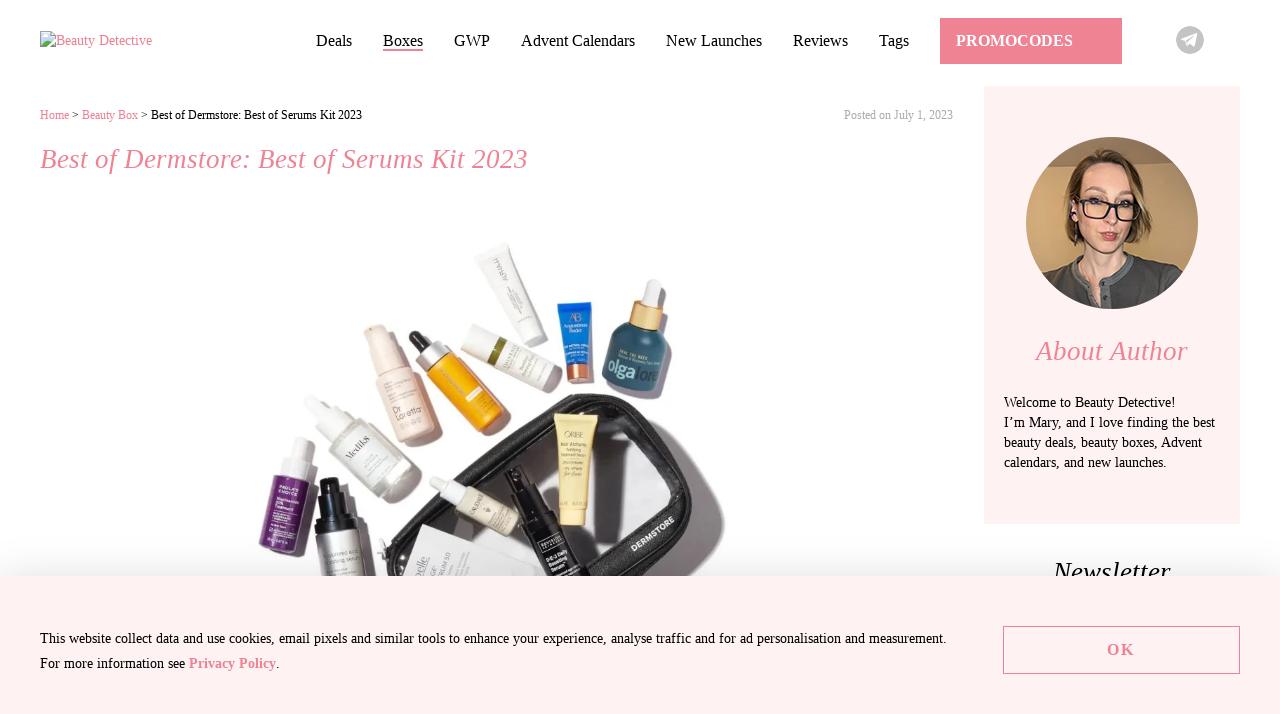

--- FILE ---
content_type: text/html; charset=UTF-8
request_url: https://beauty-detective.com/dermstore-best-of-dermstore-best-of-serums-kit-2023/
body_size: 21409
content:
<!doctype html><html dir="ltr" lang="en-US" prefix="og: https://ogp.me/ns#"><head><script data-no-optimize="1">var litespeed_docref=sessionStorage.getItem("litespeed_docref");litespeed_docref&&(Object.defineProperty(document,"referrer",{get:function(){return litespeed_docref}}),sessionStorage.removeItem("litespeed_docref"));</script> <meta http-equiv="Content-Type" content="text/html; charset=UTF-8" /><title>Dermstore Best of Dermstore: Best of Serums Kit 2023: Full Spoilers</title><style type="text/css"></style> <script type="litespeed/javascript">var heateorSlDefaultLang='en_US',heateorSlCloseIconPath='https://beauty-detective.com/wp-content/plugins/heateor-social-login/public/images/close.png';var heateorSlSiteUrl='https://beauty-detective.com',heateorSlVerified=0,heateorSlEmailPopup=0</script> <script type="litespeed/javascript">var heateorSlLoadingImgPath='https://beauty-detective.com/wp-content/plugins/heateor-social-login/public/../images/ajax_loader.gif';var heateorSlAjaxUrl='https://beauty-detective.com/wp-admin/admin-ajax.php';var heateorSlRedirectionUrl='https://beauty-detective.com/dermstore-best-of-dermstore-best-of-serums-kit-2023/';var heateorSlRegRedirectionUrl='https://beauty-detective.com/dermstore-best-of-dermstore-best-of-serums-kit-2023/'</script> <script type="litespeed/javascript">var heateorSlFBKey='2033622237043139',heateorSlSameTabLogin='1',heateorSlVerified=0;var heateorSlAjaxUrl='https://beauty-detective.com/wp-admin/admin-ajax.php';var heateorSlPopupTitle='';var heateorSlEmailPopup=0;var heateorSlEmailAjaxUrl='https://beauty-detective.com/wp-admin/admin-ajax.php';var heateorSlEmailPopupTitle='';var heateorSlEmailPopupErrorMsg='';var heateorSlEmailPopupUniqueId='';var heateorSlEmailPopupVerifyMessage='';var heateorSlSteamAuthUrl="";var heateorSlCurrentPageUrl='https%3A%2F%2Fbeauty-detective.com%2Fdermstore-best-of-dermstore-best-of-serums-kit-2023%2F';var heateorMSEnabled=0;var heateorSlTwitterAuthUrl=heateorSlSiteUrl+"?HeateorSlAuth=X&heateor_sl_redirect_to="+heateorSlCurrentPageUrl;var heateorSlFacebookAuthUrl=heateorSlSiteUrl+"?HeateorSlAuth=Facebook&heateor_sl_redirect_to="+heateorSlCurrentPageUrl;var heateorSlGoogleAuthUrl=heateorSlSiteUrl+"?HeateorSlAuth=Google&heateor_sl_redirect_to="+heateorSlCurrentPageUrl;var heateorSlYoutubeAuthUrl=heateorSlSiteUrl+"?HeateorSlAuth=Youtube&heateor_sl_redirect_to="+heateorSlCurrentPageUrl;var heateorSlLineAuthUrl=heateorSlSiteUrl+"?HeateorSlAuth=Line&heateor_sl_redirect_to="+heateorSlCurrentPageUrl;var heateorSlLiveAuthUrl=heateorSlSiteUrl+"?HeateorSlAuth=Live&heateor_sl_redirect_to="+heateorSlCurrentPageUrl;var heateorSlVkontakteAuthUrl=heateorSlSiteUrl+"?HeateorSlAuth=Vkontakte&heateor_sl_redirect_to="+heateorSlCurrentPageUrl;var heateorSlLinkedinAuthUrl=heateorSlSiteUrl+"?HeateorSlAuth=Linkedin&heateor_sl_redirect_to="+heateorSlCurrentPageUrl;var heateorSlSpotifyAuthUrl=heateorSlSiteUrl+"?HeateorSlAuth=Spotify&heateor_sl_redirect_to="+heateorSlCurrentPageUrl;var heateorSlKakaoAuthUrl=heateorSlSiteUrl+"?HeateorSlAuth=Kakao&heateor_sl_redirect_to="+heateorSlCurrentPageUrl;var heateorSlGithubAuthUrl=heateorSlSiteUrl+"?HeateorSlAuth=Github&heateor_sl_redirect_to="+heateorSlCurrentPageUrl;var heateorSlWordpressAuthUrl=heateorSlSiteUrl+"?HeateorSlAuth=Wordpress&heateor_sl_redirect_to="+heateorSlCurrentPageUrl;var heateorSlYahooAuthUrl=heateorSlSiteUrl+"?HeateorSlAuth=Yahoo&heateor_sl_redirect_to="+heateorSlCurrentPageUrl;var heateorSlInstagramAuthUrl=heateorSlSiteUrl+"?HeateorSlAuth=Instagram&heateor_sl_redirect_to="+heateorSlCurrentPageUrl;var heateorSlDribbbleAuthUrl=heateorSlSiteUrl+"?HeateorSlAuth=Dribbble&heateor_sl_redirect_to="+heateorSlCurrentPageUrl;var heateorSlTwitchAuthUrl=heateorSlSiteUrl+"?HeateorSlAuth=Twitch&heateor_sl_redirect_to="+heateorSlCurrentPageUrl;var heateorSlRedditAuthUrl=heateorSlSiteUrl+"?HeateorSlAuth=Reddit&heateor_sl_redirect_to="+heateorSlCurrentPageUrl;var heateorSlDisqusAuthUrl=heateorSlSiteUrl+"?HeateorSlAuth=Disqus&heateor_sl_redirect_to="+heateorSlCurrentPageUrl;var heateorSlFoursquareAuthUrl=heateorSlSiteUrl+"?HeateorSlAuth=Foursquare&heateor_sl_redirect_to="+heateorSlCurrentPageUrl;var heateorSlDropboxAuthUrl=heateorSlSiteUrl+"?HeateorSlAuth=Dropbox&heateor_sl_redirect_to="+heateorSlCurrentPageUrl;var heateorSlAmazonAuthUrl=heateorSlSiteUrl+"?HeateorSlAuth=Amazon&heateor_sl_redirect_to="+heateorSlCurrentPageUrl;var heateorSlStackoverflowAuthUrl=heateorSlSiteUrl+"?HeateorSlAuth=Stackoverflow&heateor_sl_redirect_to="+heateorSlCurrentPageUrl;var heateorSlDiscordAuthUrl=heateorSlSiteUrl+"?HeateorSlAuth=Discord&heateor_sl_redirect_to="+heateorSlCurrentPageUrl;var heateorSlMailruAuthUrl=heateorSlSiteUrl+"?HeateorSlAuth=Mailru&heateor_sl_redirect_to="+heateorSlCurrentPageUrl;var heateorSlYandexAuthUrl=heateorSlSiteUrl+"?HeateorSlAuth=Yandex&heateor_sl_redirect_to="+heateorSlCurrentPageUrl;var heateorSlOdnoklassnikiAuthUrl=heateorSlSiteUrl+"?HeateorSlAuth=Odnoklassniki&heateor_sl_redirect_to="+heateorSlCurrentPageUrl</script> <script type="litespeed/javascript">function heateorSlLoadEvent(e){var t=window.onload;if(typeof window.onload!="function"){window.onload=e}else{window.onload=function(){t();e()}}}</script> <script type="litespeed/javascript">function theChampLoadEvent(e){var t=window.onload;if(typeof window.onload!="function"){window.onload=e}else{window.onload=function(){t();e()}}}</script> <script type="litespeed/javascript">var theChampDefaultLang='en_US',theChampCloseIconPath='https://beauty-detective.com/wp-content/plugins/super-socializer/images/close.png'</script> <script type="litespeed/javascript">var theChampSiteUrl='https://beauty-detective.com',theChampVerified=0,theChampEmailPopup=0,heateorSsMoreSharePopupSearchText='Search'</script> <script type="litespeed/javascript">var theChampLoadingImgPath='https://beauty-detective.com/wp-content/plugins/super-socializer/images/ajax_loader.gif';var theChampAjaxUrl='https://beauty-detective.com/wp-admin/admin-ajax.php';var theChampRedirectionUrl='https://beauty-detective.com/dermstore-best-of-dermstore-best-of-serums-kit-2023/';var theChampRegRedirectionUrl='https://beauty-detective.com/dermstore-best-of-dermstore-best-of-serums-kit-2023/'</script> <script type="litespeed/javascript">var theChampFBKey='239625502428270',theChampSameTabLogin='0',theChampVerified=0;var theChampAjaxUrl='https://beauty-detective.com/wp-admin/admin-ajax.php';var theChampPopupTitle='';var theChampEmailPopup=0;var theChampEmailAjaxUrl='https://beauty-detective.com/wp-admin/admin-ajax.php';var theChampEmailPopupTitle='';var theChampEmailPopupErrorMsg='';var theChampEmailPopupUniqueId='';var theChampEmailPopupVerifyMessage='';var theChampSteamAuthUrl="";var theChampCurrentPageUrl='https%3A%2F%2Fbeauty-detective.com%2Fdermstore-best-of-dermstore-best-of-serums-kit-2023%2F';var heateorMSEnabled=0,theChampTwitterAuthUrl=theChampSiteUrl+"?SuperSocializerAuth=Twitter&super_socializer_redirect_to="+theChampCurrentPageUrl,theChampLineAuthUrl=theChampSiteUrl+"?SuperSocializerAuth=Line&super_socializer_redirect_to="+theChampCurrentPageUrl,theChampLiveAuthUrl=theChampSiteUrl+"?SuperSocializerAuth=Live&super_socializer_redirect_to="+theChampCurrentPageUrl,theChampFacebookAuthUrl=theChampSiteUrl+"?SuperSocializerAuth=Facebook&super_socializer_redirect_to="+theChampCurrentPageUrl,theChampYahooAuthUrl=theChampSiteUrl+"?SuperSocializerAuth=Yahoo&super_socializer_redirect_to="+theChampCurrentPageUrl,theChampGoogleAuthUrl=theChampSiteUrl+"?SuperSocializerAuth=Google&super_socializer_redirect_to="+theChampCurrentPageUrl,theChampYoutubeAuthUrl=theChampSiteUrl+"?SuperSocializerAuth=Youtube&super_socializer_redirect_to="+theChampCurrentPageUrl,theChampVkontakteAuthUrl=theChampSiteUrl+"?SuperSocializerAuth=Vkontakte&super_socializer_redirect_to="+theChampCurrentPageUrl,theChampLinkedinAuthUrl=theChampSiteUrl+"?SuperSocializerAuth=Linkedin&super_socializer_redirect_to="+theChampCurrentPageUrl,theChampInstagramAuthUrl=theChampSiteUrl+"?SuperSocializerAuth=Instagram&super_socializer_redirect_to="+theChampCurrentPageUrl,theChampWordpressAuthUrl=theChampSiteUrl+"?SuperSocializerAuth=Wordpress&super_socializer_redirect_to="+theChampCurrentPageUrl,theChampDribbbleAuthUrl=theChampSiteUrl+"?SuperSocializerAuth=Dribbble&super_socializer_redirect_to="+theChampCurrentPageUrl,theChampGithubAuthUrl=theChampSiteUrl+"?SuperSocializerAuth=Github&super_socializer_redirect_to="+theChampCurrentPageUrl,theChampSpotifyAuthUrl=theChampSiteUrl+"?SuperSocializerAuth=Spotify&super_socializer_redirect_to="+theChampCurrentPageUrl,theChampKakaoAuthUrl=theChampSiteUrl+"?SuperSocializerAuth=Kakao&super_socializer_redirect_to="+theChampCurrentPageUrl,theChampTwitchAuthUrl=theChampSiteUrl+"?SuperSocializerAuth=Twitch&super_socializer_redirect_to="+theChampCurrentPageUrl,theChampRedditAuthUrl=theChampSiteUrl+"?SuperSocializerAuth=Reddit&super_socializer_redirect_to="+theChampCurrentPageUrl,theChampDisqusAuthUrl=theChampSiteUrl+"?SuperSocializerAuth=Disqus&super_socializer_redirect_to="+theChampCurrentPageUrl,theChampDropboxAuthUrl=theChampSiteUrl+"?SuperSocializerAuth=Dropbox&super_socializer_redirect_to="+theChampCurrentPageUrl,theChampFoursquareAuthUrl=theChampSiteUrl+"?SuperSocializerAuth=Foursquare&super_socializer_redirect_to="+theChampCurrentPageUrl,theChampAmazonAuthUrl=theChampSiteUrl+"?SuperSocializerAuth=Amazon&super_socializer_redirect_to="+theChampCurrentPageUrl,theChampStackoverflowAuthUrl=theChampSiteUrl+"?SuperSocializerAuth=Stackoverflow&super_socializer_redirect_to="+theChampCurrentPageUrl,theChampDiscordAuthUrl=theChampSiteUrl+"?SuperSocializerAuth=Discord&super_socializer_redirect_to="+theChampCurrentPageUrl,theChampMailruAuthUrl=theChampSiteUrl+"?SuperSocializerAuth=Mailru&super_socializer_redirect_to="+theChampCurrentPageUrl,theChampYandexAuthUrl=theChampSiteUrl+"?SuperSocializerAuth=Yandex&super_socializer_redirect_to="+theChampCurrentPageUrl;theChampOdnoklassnikiAuthUrl=theChampSiteUrl+"?SuperSocializerAuth=Odnoklassniki&super_socializer_redirect_to="+theChampCurrentPageUrl</script> <style type="text/css">.the_champ_button_instagram span.the_champ_svg,a.the_champ_instagram span.the_champ_svg{background:radial-gradient(circle at 30% 107%,#fdf497 0,#fdf497 5%,#fd5949 45%,#d6249f 60%,#285aeb 90%)}
					.the_champ_horizontal_sharing .the_champ_svg,.heateor_ss_standard_follow_icons_container .the_champ_svg{
					color: #fff;
				border-width: 0px;
		border-style: solid;
		border-color: transparent;
	}
		.the_champ_horizontal_sharing .theChampTCBackground{
		color:#666;
	}
		.the_champ_horizontal_sharing span.the_champ_svg:hover,.heateor_ss_standard_follow_icons_container span.the_champ_svg:hover{
				border-color: transparent;
	}
		.the_champ_vertical_sharing span.the_champ_svg,.heateor_ss_floating_follow_icons_container span.the_champ_svg{
					color: #fff;
				border-width: 0px;
		border-style: solid;
		border-color: transparent;
	}
		.the_champ_vertical_sharing .theChampTCBackground{
		color:#666;
	}
		.the_champ_vertical_sharing span.the_champ_svg:hover,.heateor_ss_floating_follow_icons_container span.the_champ_svg:hover{
						border-color: transparent;
		}
	@media screen and (max-width:783px){.the_champ_vertical_sharing{display:none!important}}</style><meta name="description" content="Dermstore (US) has released the Best of Dermstore: Best of Serums Kit 2023 (worth over $815). Priced at $150.00. US Only. What’s inside: Olga Lorencin Skin Care Heal The Need Medik8 Liquid Peptides Serum: Paula&#039;s Choice CLINICAL Niacinamide 20% Treatment Neostrata 15% Vitamin C + PHA Serum PCA SKIN Hyaluronic Acid Boosting Serum Dr. Loretta" /><meta name="robots" content="max-image-preview:large" /><meta name="author" content="Mary"/><link rel="canonical" href="https://beauty-detective.com/dermstore-best-of-dermstore-best-of-serums-kit-2023/" /><meta name="generator" content="All in One SEO (AIOSEO) 4.8.9" /><meta property="og:locale" content="en_US" /><meta property="og:site_name" content="Beauty Detective –" /><meta property="og:type" content="article" /><meta property="og:title" content="Dermstore Best of Dermstore: Best of Serums Kit 2023: Full Spoilers" /><meta property="og:description" content="Dermstore (US) has released the Best of Dermstore: Best of Serums Kit 2023 (worth over $815). Priced at $150.00. US Only. What’s inside: Olga Lorencin Skin Care Heal The Need Medik8 Liquid Peptides Serum: Paula&#039;s Choice CLINICAL Niacinamide 20% Treatment Neostrata 15% Vitamin C + PHA Serum PCA SKIN Hyaluronic Acid Boosting Serum Dr. Loretta" /><meta property="og:url" content="https://beauty-detective.com/dermstore-best-of-dermstore-best-of-serums-kit-2023/" /><meta property="og:image" content="https://beauty-detective.com/wp-content/themes/beautydetectivecom/images/logo.svg" /><meta property="og:image:secure_url" content="https://beauty-detective.com/wp-content/themes/beautydetectivecom/images/logo.svg" /><meta property="article:published_time" content="2023-07-01T08:35:16+00:00" /><meta property="article:modified_time" content="2023-08-22T08:17:51+00:00" /><meta name="twitter:card" content="summary" /><meta name="twitter:title" content="Dermstore Best of Dermstore: Best of Serums Kit 2023: Full Spoilers" /><meta name="twitter:description" content="Dermstore (US) has released the Best of Dermstore: Best of Serums Kit 2023 (worth over $815). Priced at $150.00. US Only. What’s inside: Olga Lorencin Skin Care Heal The Need Medik8 Liquid Peptides Serum: Paula&#039;s Choice CLINICAL Niacinamide 20% Treatment Neostrata 15% Vitamin C + PHA Serum PCA SKIN Hyaluronic Acid Boosting Serum Dr. Loretta" /><meta name="twitter:image" content="https://beauty-detective.com/wp-content/themes/beautydetectivecom/images/logo.svg" /> <script type="application/ld+json" class="aioseo-schema">{"@context":"https:\/\/schema.org","@graph":[{"@type":"BlogPosting","@id":"https:\/\/beauty-detective.com\/dermstore-best-of-dermstore-best-of-serums-kit-2023\/#blogposting","name":"Dermstore Best of Dermstore: Best of Serums Kit 2023: Full Spoilers","headline":"Best of Dermstore: Best of Serums Kit 2023","author":{"@id":"https:\/\/beauty-detective.com\/author\/detectadminnew\/#author"},"publisher":{"@id":"https:\/\/beauty-detective.com\/#person"},"image":{"@type":"ImageObject","url":"https:\/\/beauty-detective.com\/wp-content\/uploads\/2023\/07\/1dermstore010723-1.jpg","width":1500,"height":1500},"datePublished":"2023-07-01T11:35:16+01:00","dateModified":"2023-08-22T11:17:51+01:00","inLanguage":"en-US","mainEntityOfPage":{"@id":"https:\/\/beauty-detective.com\/dermstore-best-of-dermstore-best-of-serums-kit-2023\/#webpage"},"isPartOf":{"@id":"https:\/\/beauty-detective.com\/dermstore-best-of-dermstore-best-of-serums-kit-2023\/#webpage"},"articleSection":"Beauty Box, Beauty Box, Dermstore Beauty Box, US Beauty Box"},{"@type":"BreadcrumbList","@id":"https:\/\/beauty-detective.com\/dermstore-best-of-dermstore-best-of-serums-kit-2023\/#breadcrumblist","itemListElement":[{"@type":"ListItem","@id":"https:\/\/beauty-detective.com#listItem","position":1,"name":"Home","item":"https:\/\/beauty-detective.com","nextItem":{"@type":"ListItem","@id":"https:\/\/beauty-detective.com\/category\/beauty-box\/#listItem","name":"Beauty Box"}},{"@type":"ListItem","@id":"https:\/\/beauty-detective.com\/category\/beauty-box\/#listItem","position":2,"name":"Beauty Box","item":"https:\/\/beauty-detective.com\/category\/beauty-box\/","nextItem":{"@type":"ListItem","@id":"https:\/\/beauty-detective.com\/dermstore-best-of-dermstore-best-of-serums-kit-2023\/#listItem","name":"Best of Dermstore: Best of Serums Kit 2023"},"previousItem":{"@type":"ListItem","@id":"https:\/\/beauty-detective.com#listItem","name":"Home"}},{"@type":"ListItem","@id":"https:\/\/beauty-detective.com\/dermstore-best-of-dermstore-best-of-serums-kit-2023\/#listItem","position":3,"name":"Best of Dermstore: Best of Serums Kit 2023","previousItem":{"@type":"ListItem","@id":"https:\/\/beauty-detective.com\/category\/beauty-box\/#listItem","name":"Beauty Box"}}]},{"@type":"Person","@id":"https:\/\/beauty-detective.com\/#person","name":"Beauty Detective","image":"https:\/\/beauty-detective.com\/wp-content\/themes\/beautydetectivecom\/images\/logo.svg"},{"@type":"Person","@id":"https:\/\/beauty-detective.com\/author\/detectadminnew\/#author","url":"https:\/\/beauty-detective.com\/author\/detectadminnew\/","name":"Mary","image":{"@type":"ImageObject","@id":"https:\/\/beauty-detective.com\/dermstore-best-of-dermstore-best-of-serums-kit-2023\/#authorImage","url":"https:\/\/beauty-detective.com\/wp-content\/uploads\/2025\/04\/userprofile110325-150x150.png","width":96,"height":96,"caption":"Mary"}},{"@type":"WebPage","@id":"https:\/\/beauty-detective.com\/dermstore-best-of-dermstore-best-of-serums-kit-2023\/#webpage","url":"https:\/\/beauty-detective.com\/dermstore-best-of-dermstore-best-of-serums-kit-2023\/","name":"Dermstore Best of Dermstore: Best of Serums Kit 2023: Full Spoilers","description":"Dermstore (US) has released the Best of Dermstore: Best of Serums Kit 2023 (worth over $815). Priced at $150.00. US Only. What\u2019s inside: Olga Lorencin Skin Care Heal The Need Medik8 Liquid Peptides Serum: Paula's Choice CLINICAL Niacinamide 20% Treatment Neostrata 15% Vitamin C + PHA Serum PCA SKIN Hyaluronic Acid Boosting Serum Dr. Loretta","inLanguage":"en-US","isPartOf":{"@id":"https:\/\/beauty-detective.com\/#website"},"breadcrumb":{"@id":"https:\/\/beauty-detective.com\/dermstore-best-of-dermstore-best-of-serums-kit-2023\/#breadcrumblist"},"author":{"@id":"https:\/\/beauty-detective.com\/author\/detectadminnew\/#author"},"creator":{"@id":"https:\/\/beauty-detective.com\/author\/detectadminnew\/#author"},"image":{"@type":"ImageObject","url":"https:\/\/beauty-detective.com\/wp-content\/uploads\/2023\/07\/1dermstore010723-1.jpg","@id":"https:\/\/beauty-detective.com\/dermstore-best-of-dermstore-best-of-serums-kit-2023\/#mainImage","width":1500,"height":1500},"primaryImageOfPage":{"@id":"https:\/\/beauty-detective.com\/dermstore-best-of-dermstore-best-of-serums-kit-2023\/#mainImage"},"datePublished":"2023-07-01T11:35:16+01:00","dateModified":"2023-08-22T11:17:51+01:00"},{"@type":"WebSite","@id":"https:\/\/beauty-detective.com\/#website","url":"https:\/\/beauty-detective.com\/","name":"Beauty Detective","inLanguage":"en-US","publisher":{"@id":"https:\/\/beauty-detective.com\/#person"}}]}</script> <link rel="alternate" title="oEmbed (JSON)" type="application/json+oembed" href="https://beauty-detective.com/wp-json/oembed/1.0/embed?url=https%3A%2F%2Fbeauty-detective.com%2Fdermstore-best-of-dermstore-best-of-serums-kit-2023%2F" /><link rel="alternate" title="oEmbed (XML)" type="text/xml+oembed" href="https://beauty-detective.com/wp-json/oembed/1.0/embed?url=https%3A%2F%2Fbeauty-detective.com%2Fdermstore-best-of-dermstore-best-of-serums-kit-2023%2F&#038;format=xml" /><style id='wp-img-auto-sizes-contain-inline-css' type='text/css'>img:is([sizes=auto i],[sizes^="auto," i]){contain-intrinsic-size:3000px 1500px}
/*# sourceURL=wp-img-auto-sizes-contain-inline-css */</style><style id="litespeed-ccss">ul{box-sizing:border-box}:root{--wp--preset--font-size--normal:16px;--wp--preset--font-size--huge:42px}.aligncenter{clear:both}:root{--wp--preset--aspect-ratio--square:1;--wp--preset--aspect-ratio--4-3:4/3;--wp--preset--aspect-ratio--3-4:3/4;--wp--preset--aspect-ratio--3-2:3/2;--wp--preset--aspect-ratio--2-3:2/3;--wp--preset--aspect-ratio--16-9:16/9;--wp--preset--aspect-ratio--9-16:9/16;--wp--preset--color--black:#000;--wp--preset--color--cyan-bluish-gray:#abb8c3;--wp--preset--color--white:#fff;--wp--preset--color--pale-pink:#f78da7;--wp--preset--color--vivid-red:#cf2e2e;--wp--preset--color--luminous-vivid-orange:#ff6900;--wp--preset--color--luminous-vivid-amber:#fcb900;--wp--preset--color--light-green-cyan:#7bdcb5;--wp--preset--color--vivid-green-cyan:#00d084;--wp--preset--color--pale-cyan-blue:#8ed1fc;--wp--preset--color--vivid-cyan-blue:#0693e3;--wp--preset--color--vivid-purple:#9b51e0;--wp--preset--gradient--vivid-cyan-blue-to-vivid-purple:linear-gradient(135deg,rgba(6,147,227,1) 0%,#9b51e0 100%);--wp--preset--gradient--light-green-cyan-to-vivid-green-cyan:linear-gradient(135deg,#7adcb4 0%,#00d082 100%);--wp--preset--gradient--luminous-vivid-amber-to-luminous-vivid-orange:linear-gradient(135deg,rgba(252,185,0,1) 0%,rgba(255,105,0,1) 100%);--wp--preset--gradient--luminous-vivid-orange-to-vivid-red:linear-gradient(135deg,rgba(255,105,0,1) 0%,#cf2e2e 100%);--wp--preset--gradient--very-light-gray-to-cyan-bluish-gray:linear-gradient(135deg,#eee 0%,#a9b8c3 100%);--wp--preset--gradient--cool-to-warm-spectrum:linear-gradient(135deg,#4aeadc 0%,#9778d1 20%,#cf2aba 40%,#ee2c82 60%,#fb6962 80%,#fef84c 100%);--wp--preset--gradient--blush-light-purple:linear-gradient(135deg,#ffceec 0%,#9896f0 100%);--wp--preset--gradient--blush-bordeaux:linear-gradient(135deg,#fecda5 0%,#fe2d2d 50%,#6b003e 100%);--wp--preset--gradient--luminous-dusk:linear-gradient(135deg,#ffcb70 0%,#c751c0 50%,#4158d0 100%);--wp--preset--gradient--pale-ocean:linear-gradient(135deg,#fff5cb 0%,#b6e3d4 50%,#33a7b5 100%);--wp--preset--gradient--electric-grass:linear-gradient(135deg,#caf880 0%,#71ce7e 100%);--wp--preset--gradient--midnight:linear-gradient(135deg,#020381 0%,#2874fc 100%);--wp--preset--font-size--small:13px;--wp--preset--font-size--medium:20px;--wp--preset--font-size--large:36px;--wp--preset--font-size--x-large:42px;--wp--preset--spacing--20:.44rem;--wp--preset--spacing--30:.67rem;--wp--preset--spacing--40:1rem;--wp--preset--spacing--50:1.5rem;--wp--preset--spacing--60:2.25rem;--wp--preset--spacing--70:3.38rem;--wp--preset--spacing--80:5.06rem;--wp--preset--shadow--natural:6px 6px 9px rgba(0,0,0,.2);--wp--preset--shadow--deep:12px 12px 50px rgba(0,0,0,.4);--wp--preset--shadow--sharp:6px 6px 0px rgba(0,0,0,.2);--wp--preset--shadow--outlined:6px 6px 0px -3px rgba(255,255,255,1),6px 6px rgba(0,0,0,1);--wp--preset--shadow--crisp:6px 6px 0px rgba(0,0,0,1)}#wpdcom *{box-sizing:border-box;line-height:initial}#wpdcom i{margin:0}#respond #wpdcom span,#wpdcom span{display:inline;letter-spacing:inherit;text-transform:none;font-size:1em}#wpdcom form{margin:0;padding:0;border:none;background:0 0}#wpdcom input:required{box-shadow:0px 0px 1px #555}#wpdcom .avatar{padding:0;margin:0 auto;float:none;display:inline;height:auto;border:none;border-radius:0;box-shadow:none}#wpdcom .wpdiscuz-hidden{display:none}#wpdcom .clearfix{clear:both}#wpdcom .wpdlb{clip:rect(1px,1px,1px,1px);clip-path:inset(50%);height:1px;width:1px;margin:-1px;overflow:hidden;padding:0;position:absolute}[wpd-tooltip]{position:relative}[wpd-tooltip]:before{content:"";position:absolute;top:-8px;left:50%;transform:translateX(-50%);border-width:7px 7px 0;border-style:solid;border-color:#555 transparent transparent;z-index:100;opacity:0}[wpd-tooltip]:after{content:attr(wpd-tooltip);position:absolute;left:50%;top:-8px;transform:translateX(-50%) translateY(-100%);background:#555;text-align:center;color:#fff;padding:8px 10px;font-size:11px;line-height:1.5;min-width:6vw;border-width:0;border-radius:4px;z-index:99;opacity:0;text-transform:none}[wpd-tooltip-position=left]:before{left:0;top:50%;margin-left:-11px;transform:translatey(-50%) rotate(-90deg)}[wpd-tooltip-position=left]:after{left:0;top:50%;margin-left:-8px;transform:translateX(-100%) translateY(-50%)}#wpdcom .wpdiscuz-subscribe-bar{width:100%;box-sizing:border-box;padding:15px 0 5px;margin-bottom:0}#wpdcom .wpdiscuz-subscribe-bar form{display:flex;flex-wrap:wrap;justify-content:flex-start;flex-direction:row;align-items:center;margin-bottom:10px}#wpdcom .wpdiscuz-subscribe-form-intro{font-size:14px;display:block;padding:3px 10px 3px 1px;line-height:20px;box-sizing:border-box;white-space:nowrap}#wpdcom .wpdiscuz-subscribe-form-option{flex-grow:1;font-size:13px;display:block;padding-right:5px;box-sizing:border-box}#wpdcom .wpdiscuz-subscribe-form-email{font-size:14px;display:block;padding:0 5px 0 0;box-sizing:border-box;width:30%}#wpdcom .wpdiscuz-subscribe-form-button{font-size:14px;display:block;box-sizing:border-box}#wpdcom .wpdiscuz-subscribe-form-email input[type=email]{font-size:13px!important;padding:3px!important;width:100%!important;height:auto!important;line-height:20px!important;box-sizing:border-box!important;clear:both;float:none;margin:0}#wpdcom .wpdiscuz-subscribe-form-button input[type=submit]{font-size:16px!important;min-height:29px!important;height:29px!important;padding:1px 3px 5px 3px!important;min-width:40px;line-height:14px!important;box-sizing:border-box!important;border:1px solid #ddd;clear:both;float:none;margin:0}#wpdcom .wpdiscuz-subscribe-bar #wpdiscuz_subscription_button{box-shadow:none;font-weight:700;letter-spacing:0}#wpdcom .wpd-form .wpdiscuz-textarea-wrap{display:flex;flex-wrap:nowrap;flex-direction:row;justify-content:space-between;padding:20px 0;align-items:center}#wpdcom .wpd-form .wpd-textarea-wrap{position:relative}#wpdcom .wpd-form .wpd-avatar{margin-right:15px;border-radius:100%;text-align:left;flex-shrink:0;align-self:flex-start}#wpdcom .wpd-form .wpd-avatar img,#wpdcom .wpd-form .wpd-avatar img.avatar{width:56px;height:56px;max-width:56px;border-radius:100%;border:1px solid #ccc;padding:2px;background-color:#fff;vertical-align:middle;text-align:center}#wpdcom .wpd-form .wpdiscuz-textarea-wrap textarea{height:54px;border-radius:5px;border:1px solid #ccc;width:100%;padding:10px 15px;font-size:14px;box-shadow:inset 1px 1px 8px rgba(0,0,0,.1);font-family:inherit;outline:none;resize:none}#wpdcom .wpd-form .wpdiscuz-textarea-wrap textarea::-moz-placeholder{line-height:28px;color:#666;font-size:16px}#wpdcom .wpd-form .wpdiscuz-textarea-wrap textarea::-webkit-input-placeholder{line-height:28px;color:#666;font-size:16px}#wpdcom .wpd-form .wpdiscuz-textarea-wrap textarea:-ms-input-placeholder{line-height:28px;color:#666;font-size:16px}#wpdcom .wpd-form.wpd-secondary-form-wrapper{margin-bottom:25px}#wpdcom .wpd-form.wpd-secondary-form-wrapper .wpdiscuz-textarea-wrap{padding-top:10px}#wpdcom .wpd-form .wpdiscuz-textarea-wrap{padding-bottom:10px}#wpdcom .wpd-form .wpdiscuz-textarea-wrap.wpd-txt{flex-wrap:wrap}#wpdcom .wpd-form .wpdiscuz-textarea-wrap.wpd-txt .wpd-avatar{flex-basis:69px;margin-right:0}#wpdcom .wpd-form .wpdiscuz-textarea-wrap.wpd-txt .wpd-textarea-wrap{flex-basis:calc(100% - 70px)}#wpdcom .wpd-form .wpdiscuz-textarea-wrap.wpd-txt .wpd-textarea-wrap textarea{width:100%}#wpdcom .wpd-form .wpdiscuz-textarea-wrap.wpd-txt .wmu-upload-wrap{flex-basis:100%;text-align:right;margin-top:3px}#wpdcom .wpd-form .wpdiscuz-textarea-wrap.wpd-txt .wmu-upload-wrap i{color:#888;font-size:18px}#wpdcom .wpd-form .wpdiscuz-textarea-wrap .wpd-editor-buttons-right{float:right}#wpdcom .wpd-form .wpdiscuz-textarea-wrap.wpd-txt .wpd-editor-buttons-right{display:flex;align-items:center;margin-left:auto}#wpdcom .wpd-form .wpdiscuz-textarea-wrap.wpd-txt [wpd-tooltip]:after{left:auto;margin-left:-35px}#wpdcom .wpd-form .wpdiscuz-textarea-wrap.wpd-txt [wpd-tooltip]:before{right:25px;left:auto}#wpdcom input[type=submit]{margin:inherit}#wpdcom .wpd-prim-button{border:none;font-family:"Arial Hebrew",Arial,sans-serif;font-size:14px;line-height:24px;padding:4px 20px;letter-spacing:1px;box-shadow:1px 1px 3px -1px #bbb;border-radius:3px;max-width:none;max-width:none}#wpdcom .wc-field-submit input[type=submit]{margin-left:2%}#wpdcom .wpd_label,#wpdcom .wpd_label{margin:1px 0 5px;padding:0;display:inline-block}#wpdcom .wpd_label,#wpdcom .wpd_label span{display:inline-block}#wpdcom .wpd_label input[type=checkbox].wpd_label__checkbox{display:none}#wpdcom .wpd_label__checkbox{display:none}#wpdcom .wpd_label__check{display:inline-block;border:0;border-radius:0;vertical-align:middle;text-align:center;margin:0 3px 0 0}#wpdcom .wpd_label__check i.wpdicon{font-size:15px;line-height:20px;padding:4px 5px;width:32px;margin:0}#wpdcom .wpd_label__check i.wpdicon-on{display:none}#wpdcom .wpd_label__check i.wpdicon-off{display:inline-block;color:#aaa;border:1px solid #ddd}#wpdcom .wpd-editor-char-counter{font-size:9px;padding:3px 5px 2px;position:absolute;right:0;z-index:10;color:#888}#wpdcom.wpdiscuz_unauth .wc-field-submit{padding-top:15px}#wpdcom .wpd-form-foot{margin-left:70px}#wpdcom .wpd-form-row .wpdiscuz-item{clear:both}#wpdcom .wpd-form-row .wpd-form-col-left{width:49%;float:left;margin:0;text-align:left;padding:0}#wpdcom .wpd-form-row .wpd-form-col-right{width:49%;float:right;margin:0;text-align:right;padding:0}#wpdcom .wpd-form-row .wpd-form-col-left .wpdiscuz-item{text-align:left}#wpdcom .wpd-form-row .wpd-form-col-right .wpdiscuz-item{text-align:right}#wpdcom .wpd-form-row .wpdiscuz-item{width:100%;vertical-align:baseline;padding:1px 0 7px;position:relative}#wpdcom .wpd-form-row .wpd-field{width:100%;line-height:20px;color:#777;display:inline-block;float:none;clear:both;margin:0;box-sizing:border-box;padding-top:2%;padding-bottom:2%;font-size:14px;border-radius:3px;vertical-align:baseline}#wpdcom .wpd-form-row .wpd-has-icon .wpd-field{padding-left:30px}#wpdcom .wpd-form-row .wpdiscuz-item .wpd-field-icon{display:inline-block;font-size:16px;line-height:16px;opacity:.3;padding:0;margin:0;position:absolute;top:9px;left:8px;width:20px;text-align:left}#wpdcom .wpd-form-row .wpdiscuz-item input[type=text],#wpdcom .wpd-form-row .wpdiscuz-item input[type=email]{height:32px}.wpdiscuz_select{border-radius:0;border:1px solid lightgray!important;box-shadow:none!important;height:28px!important;padding:3px 22px 3px 8px!important;font-size:13px!important;-moz-appearance:none!important;-webkit-appearance:none!important;outline:0 none!important;text-indent:.01px;text-overflow:""!important;width:100%!important;box-sizing:border-box!important;line-height:20px!important;clear:both;float:none!important;margin:0!important}#wpdcom .wc-field-submit{text-align:right;padding:1px 2px 0 0;display:flex;flex-wrap:wrap;justify-content:flex-end;align-items:flex-start}#wpdcom .wpd-form-row .wpdiscuz-item.wpd-field-captcha{margin-bottom:-5px;padding-bottom:2px}#wpdcom .wpd-form-col-left div:last-of-type,#wpdcom .wpd-form-col-right div:last-of-type{border-bottom:none}@media screen and (min-width:655px){#wpdcom .wpd-field-captcha{text-align:right!important;display:block;border-bottom:none;margin-top:3px!important}#wpdcom .wpd-field-captcha .wpdiscuz-recaptcha{display:inline-block;margin:0 0 0 auto}#wpdcom .wpd-secondary-form-wrapper .wpd-field-captcha .wpdiscuz-recaptcha{transform:scale(.8);-webkit-transform:scale(.8);transform-origin:right 0;-webkit-transform-origin:right 0;margin:0 0 0 auto}}@media screen and (max-width:655px){#wpdcom .wpd-field-captcha{float:none;width:100%;display:block;border-bottom:none;padding-bottom:0;margin-bottom:0}#wpdcom .wpd-field-captcha input{height:1px;padding:0;margin:0;clear:both}}#wpdcom .wpd-thread-filter .wpd-filter{font-size:16px;color:#999;border-bottom:2px solid #999;text-align:center;padding:5px 10px;margin:0 1px -2px;line-height:18px}#wpdcom .wpd-thread-filter .wpdf-reacted{color:#ffa600;border-bottom-color:#ffa600;width:34px}#wpdcom .wpd-thread-filter .wpdf-hottest{color:#fc5844;border-bottom-color:#fc5844;width:34px}#wpd-bubble-wrapper{display:none;position:fixed;z-index:99;text-align:center;opacity:.9;bottom:80px}#wpd-bubble-wrapper #wpd-bubble-all-comments-count{font-size:15px;font-weight:600;font-family:sans-serif}#wpd-bubble-wrapper>div{display:none;border:1px solid #fff;box-shadow:0px 0px 15px #aaa;width:64px;height:64px;border-radius:50%;color:#fff;align-items:center;justify-content:center;position:relative}#wpd-bubble-wrapper svg{width:60%;height:60%}#wpd-bubble-wrapper #wpd-bubble-count svg,#wpd-bubble-wrapper #wpd-bubble-notification svg{margin-left:3px;margin-top:3px}#wpd-bubble-wrapper #wpd-bubble svg{margin-left:2px}#wpd-bubble-wrapper path.wpd-bubble-count-first{fill:#fff}#wpd-bubble-wrapper path.wpd-bubble-count-second{fill:transparent}#wpd-bubble-wrapper path.wpd-bubble-plus-first{fill:#fff}#wpd-bubble-wrapper path.wpd-bubble-plus-second{fill:transparent}#wpd-bubble-wrapper>#wpd-bubble-count{display:flex}#wpd-bubble-wrapper>#wpd-bubble #wpd-bubble-add-message{width:400px;height:46px;position:absolute;top:50%;left:75px;border-radius:5px;padding:7px;transform:translateY(-50%);display:flex;align-items:center;justify-content:center;font-size:16px}#wpd-bubble-wrapper>#wpd-bubble #wpd-bubble-add-message:before{content:'';border:9px solid transparent;position:absolute;top:50%;left:-9px;transform:translateY(-50%);border-left:none}#wpd-bubble-wrapper>#wpd-bubble-count .wpd-new-comments-count{display:none}#wpd-bubble-wrapper>#wpd-bubble-notification{background-color:#fe7617}#wpd-bubble-wrapper>#wpd-bubble-notification path.wpd-bubble-notification-first{fill:#fff}#wpd-bubble-wrapper>#wpd-bubble-notification path.wpd-bubble-notification-second{fill:transparent}#wpd-bubble-wrapper #wpd-bubble-notification-message{display:none;width:430px;height:100%;position:absolute;background-color:#fbfbfb;top:0;left:75px;border:1px solid #b2b2b2;box-shadow:0px 0px 10px #bbb;border-radius:5px;padding:7px}#wpd-bubble-wrapper #wpd-bubble-notification-message #wpd-bubble-author,#wpd-bubble-wrapper #wpd-bubble-notification-message #wpd-bubble-comment{display:flex;align-items:center;height:50%}#wpd-bubble-wrapper #wpd-bubble-notification-message #wpd-bubble-author{justify-content:space-between}#wpd-bubble-wrapper #wpd-bubble-notification-message #wpd-bubble-author>div{display:flex;align-items:center}#wpd-bubble-wrapper #wpd-bubble-notification-message #wpd-bubble-comment{font-size:12px}#wpd-bubble-wrapper #wpd-bubble-notification-message span:not(.wpd-bubble-spans){display:inline-block;margin:5px}#wpd-bubble-wrapper #wpd-bubble-notification-message #wpd-bubble-author-avatar{width:20px;height:20px;line-height:16px}#wpd-bubble-wrapper #wpd-bubble-notification-message #wpd-bubble-author-name{color:#4e9f93;font-size:14px;font-weight:600}#wpd-bubble-wrapper #wpd-bubble-notification-message #wpd-bubble-comment-date{color:#fe7617;font-size:10px}#wpd-bubble-wrapper #wpd-bubble-notification-message #wpd-bubble-comment,#wpd-bubble-wrapper #wpd-bubble-notification-message #wpd-bubble-comment-reply-link a{color:#333}#wpd-bubble-wrapper #wpd-bubble-notification-message #wpd-bubble-comment-reply-link a{color:#777}#wpd-bubble-wrapper #wpd-bubble-notification-message #wpd-bubble-comment-text{font-size:12px;margin-left:7px}#wpd-bubble-wrapper #wpd-bubble-notification-message:before{content:'';border:9px solid transparent;position:absolute;top:20px;left:-10px;border-left:none;padding:0;border-right-color:#b2b2b2}#wpd-bubble-wrapper #wpd-bubble-notification-message:after{content:'';border:9px solid transparent;position:absolute;top:20px;left:-9px;border-left:none;border-right-color:#fbfbfb}#wpd-bubble-wrapper #wpd-bubble-comment-close a{color:#333;text-decoration:none}#wpd-bubble-wrapper #wpd-bubble-add-message-close{display:inline-block;top:0;right:10px;position:absolute}#wpd-bubble-wrapper #wpd-bubble-add-message-close a{color:#fff;text-decoration:none;display:inline-block}#wpdiscuz-comment-message{position:fixed;top:38px;right:5px;width:400px;z-index:99999;font-size:14px;line-height:20px}#wpd-editor-source-code-wrapper-bg{display:none;position:fixed;top:0;left:0;background-color:rgba(0,0,0,.6);width:100%;z-index:9999999;height:100%}#wpd-editor-source-code-wrapper{display:none;width:50%;height:350px;position:fixed;top:50%;left:50%;transform:translate(-50%,-50%);background-color:#fff;z-index:99999991;justify-content:center;align-items:center;padding:5px;border-radius:5px;text-align:right}#wpd-editor-source-code{height:300px;width:100%;resize:none}#wpd-insert-source-code{padding:3px 40px;margin-top:5px}#wpdiscuz-loading-bar{position:fixed;top:6px;right:12px;width:32px;height:25px;border:0;background-image:url('/wp-content/plugins/wpdiscuz/assets/img/loading.gif');z-index:999999;display:none}#wpdcom .wpd-comment-info-bar{display:none;padding:10px;margin:20px auto 0 auto;flex-direction:row;justify-content:space-between;font-size:14px}#wpdcom .wpd-current-view{padding:3px;color:#555}#wpdcom .wpd-comment-info-bar .wpd-current-view i{margin-right:6px;font-size:18px}#wpdcom .wpd-filter-view-all{color:#fff;background:#999;padding:5px 20px;font-size:13px;border-radius:3px}#wpdcom .wpd-avatar img{border-color:#999}@media screen and (max-width:1024px){#wpd-bubble-wrapper>div{width:40px;height:40px}#wpd-bubble-wrapper #wpd-bubble-all-comments-count{font-size:13px}#wpd-bubble-wrapper>#wpd-bubble #wpd-bubble-add-message{height:auto;padding:7px 14px;justify-content:flex-start;font-size:14px}}@media screen and (max-width:600px){#wpd-bubble-wrapper{bottom:20px}#wpd-bubble-wrapper>#wpd-bubble #wpd-bubble-add-message{width:270px}#wpdcom .wpd-form .wpd-avatar{display:none}#wpdcom .wpd-form.wpd-form-wrapper{padding-right:5px}#wpdcom .wpd-form .wpdiscuz-textarea-wrap.wpd-txt textarea{flex-basis:100%;width:100%}#wpdcom .wpdiscuz_select{font-size:16px!important}#wpdcom .wpdiscuz-subscribe-form-email{font-size:16px;display:block;padding:10px 0 0;width:98%;margin:0 auto}#wpdcom .wpdiscuz-subscribe-form-email input[type=email]{font-size:16px!important}#wpdcom .wpd-form .wpd-form-foot{margin-left:0}#wpdcom .wpd-form-row .wpd-form-col-left,#wpdcom .wpd-form-row .wpd-form-col-right{width:100%;float:none}#wpdcom .wpd-field-captcha .wpdiscuz-recaptcha{transform:scale(.9);margin-top:3px}#wpdcom .wpd-form-row .wpdiscuz-item input[type=text],#wpdcom .wpd-form-row .wpdiscuz-item input[type=email],#wpdcom textarea,#wpdcom select,#wpdcom .wpd-form-row .wpd-field{font-size:16px!important;height:auto}#wpdcom .wpd-form .wpdiscuz-textarea-wrap.wpd-txt .wpd-textarea-wrap{flex-basis:100%;width:100%}#wpdiscuz-comment-message{width:97%}#wpdcom .wpdiscuz-subscribe-form-button{width:99%;margin-top:8px}#wpdcom .wpdiscuz-subscribe-bar #wpdiscuz_subscription_button{width:100%;min-height:20px!important;height:26px!important}}#wpdcom .wpd-form-row .wpdiscuz-item input[type=text],#wpdcom .wpd-form-row .wpdiscuz-item input[type=email],#wpdcom textarea,#wpdcom select{border:1px solid #ddd;color:#777}#wpdcom .wpd-comment-info-bar{border:1px dashed #f386ef;background:#fef0fd}#wpdcom .wpd-comment-info-bar .wpd-current-view i{color:#ef67eb}#wpdcom .wpd-prim-button{background-color:#c9083b;color:#fff}#wpdcom .wpd_label__check i.wpdicon-on{color:#c9083b;border:1px solid #e4849d}#wpd-bubble-wrapper #wpd-bubble-all-comments-count{color:#c8d121}#wpd-bubble-wrapper>div{background-color:#c8d121}#wpd-bubble-wrapper>#wpd-bubble #wpd-bubble-add-message{background-color:#c8d121}#wpd-bubble-wrapper>#wpd-bubble #wpd-bubble-add-message:before{border-left-color:#c8d121;border-right-color:#c8d121}#wpdcom .wpd-prim-button{text-transform:uppercase;padding:10px 20px;border-radius:0}#wpdcom .wpd-form .wpdiscuz-textarea-wrap textarea,#wpdcom .wpd-form-row .wpd-field{border-radius:0;box-shadow:none}#wpdcom i{margin-right:10px}.far,.fas{-moz-osx-font-smoothing:grayscale;-webkit-font-smoothing:antialiased;display:inline-block;font-style:normal;font-variant:normal;text-rendering:auto;line-height:1}.fa-user:before{content:"\f007"}.fa-image:before{content:"\f03e"}.fa-bolt:before{content:"\f0e7"}.fa-bell:before{content:"\f0f3"}.fa-quote-left:before{content:"\f10d"}.fa-bell-slash:before{content:"\f1f6"}.fa-fire:before{content:"\f06d"}.fa-at:before{content:"\f1fa"}.far{font-weight:400}.far,.fas{font-family:"Font Awesome 5 Free"}.fas{font-weight:900}#wpdcom .wmu-hide{display:none!important}#wpdcom .wmu-upload-wrap{float:right}#wpdcom .wmu-add{margin:0 2px;color:#aaa;display:inline}#wpdcom .wmu-add i{color:#444}#wpdcom .wmu-add input[type=file]{visibility:hidden;display:none}#wpdcom .wmu-tabs{width:100%;padding:8px 0 17px;margin:1px 0 0;border-top:1px dotted #ddd;text-align:left}#wpdcom .wmu-action-wrap{width:100%;margin:0;padding:0;text-align:left}.lity-hide{display:none}#wpdcom .wpd-prim-button{background-color:#ef8293;color:#fff}#wpd-bubble-wrapper>div{background-color:#ef8293}#wpd-bubble-wrapper>#wpd-bubble #wpd-bubble-add-message{background-color:#ef8293}#wpd-bubble-wrapper>#wpd-bubble #wpd-bubble-add-message{background-color:#ef8293}#wpd-bubble-wrapper>#wpd-bubble #wpd-bubble-add-message:before{border-left-color:#ef8293;border-right-color:#ef8293}@media screen{HTML,BODY,DIV,SPAN,H1,P,A,IMG,I,UL,LI,FORM,LABEL{margin:0;padding:0;border:0;outline:0;font-size:100%;vertical-align:baseline;background:0 0}BODY{line-height:1}UL{list-style:none}:focus{outline:0}input::-moz-focus-inner{border:0}article,aside,header,nav,section{display:block}.none{display:none}.clearfix:before,.clearfix:after{content:" ";display:table}.clearfix:after{clear:both}.clearfix{*zoom:1}.aligncenter{display:block;margin:0 auto}a img{border:none}img{max-width:100%}.entry img{height:auto;min-height:100px}body{color:#000;font-size:14px;line-height:20px;font-family:'Montserrat';background:#fff;text-align:center}.wrap{width:1200px;margin:0 auto;text-align:left}input,textarea{font-family:'Montserrat'}a{color:#ef8293;text-decoration:none}p,h1,.entry ul{margin:0 0 20px}h1{font-family:'Philosopher';color:#ef8293;font-weight:400;font-style:italic}h1{font-size:27px;line-height:30px}.entry ul{padding:0 0 0 20px;list-style:none}.entry ul>li{margin:7px 0 7px 10px;list-style-type:disc}[class*=col-]{float:left;-webkit-box-sizing:border-box;-moz-box-sizing:border-box;box-sizing:border-box;padding:0 20px 0 0}.inp{box-sizing:border-box;width:100%;height:48px;padding:14px 26px;background:#fff;border:1px solid #acabab;-webkit-appearance:none;color:#000;font-size:14px;line-height:18px}.btn{display:inline-block;box-sizing:border-box;min-height:46px;padding:13px 15px;border:1px solid #ef8293;background:#ef8293;-webkit-appearance:none;color:#fff;font-size:16px;line-height:18px;font-weight:600;text-transform:uppercase;text-decoration:none;text-align:center}.btn_i1{padding-right:48px;background:#ef8293 url('/wp-content/themes/beautydetectivecom/images/btn_i1.svg') no-repeat right 16px center}.btn_s2{width:100%;min-height:48px;padding:14px 15px;letter-spacing:.18em}.btn_s3{min-width:237px;min-height:48px;padding:14px 32px;letter-spacing:.18em}.btn_c2{border-color:#ef8293;background-color:#fff2f2;color:#ef8293}.relat{position:relative;z-index:10}header{display:flex;align-content:center;align-items:center;padding:18px 0 22px}.logo{width:134px;margin:0 auto 0 0}.logo img{vertical-align:bottom}.nav_prom{display:flex;align-content:center;align-items:center}.show_nav{display:none;width:30px;height:22px;margin:0 0 0 15px;background:url('/wp-content/themes/beautydetectivecom/images/show_nav.svg') no-repeat center;position:relative}@media (min-width:1020px){.nav_prom{opacity:1;visibility:visible}}.main_nav ul{display:flex}.main_nav ul li{margin:0 31px 0 0;font-weight:500;font-size:16px;line-height:20px}.main_nav ul li a{position:relative;color:#000}.main_nav ul li a:before{content:" ";display:block;width:0;height:2px;background:#ef8293;position:absolute;bottom:-2px;left:0}.main_nav ul li.current-menu-parent>a:before{width:100%}.show_se{display:block;width:22px;height:22px;margin:0 0 0 14px;background:url('/wp-content/themes/beautydetectivecom/images/show_se.svg') no-repeat center}.search{width:100%;height:109px;padding:156px 0 0;background:#fff;box-shadow:0px 4px 43px rgba(0,0,0,.15);position:absolute;top:-360px;left:0;z-index:5}.search_inp input{width:80%;height:34px;padding:20px;background:0 0;border:0;font-size:28px;line-height:34px;color:#acabab;text-align:center}.soc_head{min-width:82px}.soc_head a{display:inline-block;width:28px;height:28px;border-radius:50%;margin:4px 0 0 11px}.soc_head_i{background:url('/wp-content/themes/beautydetectivecom/images/soc_i.svg') no-repeat center;background-size:100%}.soc_head_t{background:url('https://beauty-detective.com/wp-content/uploads/2022/06/tg_head.svg') no-repeat center}#content{display:flex;justify-content:space-between;padding:0 0 19px}#posts{width:913px}.breadc{padding:0 0 21px;font-size:12px;line-height:15px}.post_top{display:flex;flex-wrap:wrap;justify-content:space-between;padding:22px 0 0}.post_d{padding:0 0 21px;font-size:12px;line-height:15px;color:#acabab}#sidebar{width:256px}.widget{padding:0 0 33px}.widget_subs{padding:0 0 65px}.widget_title{padding:0 0 18px;font-size:27px;line-height:30px;font-style:italic;font-family:'Philosopher';text-align:center}.sb_author{padding:51px 20px;margin:0 0 33px;background:#fff2f2}.sb_author_img{padding:0 0 27px;text-align:center}.sb_author_img img{vertical-align:bottom}.sb_author_t{padding:0 0 27px;color:#ef8293;font-size:27px;line-height:30px;font-style:italic;font-family:'Philosopher';text-align:center}.sb_subs_e{padding:0 0 27px}.sb_subs_inp{padding:0 0 16px}.cook{width:100%;position:fixed;left:0;bottom:0;z-index:100;background:#fff2f2;box-shadow:0px 4px 43px rgba(0,0,0,.15)}.cook_fl{display:flex;justify-content:space-between;padding:50px 0 44px}.cook_e{padding:0 50px 0 0;line-height:25px}.cook_e a{font-weight:600}body:after{position:absolute;width:0;height:0;overflow:hidden;z-index:-1;content:url(/wp-content/themes/beautydetectivecom/images/btn_i1_h.svg) url(/wp-content/themes/beautydetectivecom/images/close.svg) url(/wp-content/themes/beautydetectivecom/images/more_h.svg) url(/wp-content/themes/beautydetectivecom/images/nav_h.svg) url(/wp-content/themes/beautydetectivecom/images/close2.svg)}.post_cont p,.post_cont ul,.post_cont li{text-align:justify}}@media screen and (max-width:1240px){.wrap{width:980px}.btn_s3{min-width:220px}.main_nav ul li{margin:0 20px 0 0}.show_se{margin:0 0 0 15px}.search{padding:126px 0 0;top:-330px}#posts{width:740px}.post_top{padding:10px 0 0}#sidebar{width:220px}.widget{padding:0 0 30px}.widget_title{padding:0 0 15px}.sb_author{padding:40px 15px;margin:0 0 30px}.sb_author_img{padding:0 0 20px}.sb_author_t{padding:0 0 20px}.sb_subs_e{padding:0 0 20px}.sb_subs_inp{padding:0 0 12px}}@media screen and (max-width:1020px){.wrap{width:760px}header{padding:15px 10px 18px}.show_nav{display:block}.show_se{background:url('/wp-content/themes/beautydetectivecom/images/show_se2.svg') no-repeat center}.nav_prom{display:block;box-sizing:border-box;width:100%;padding:2px 20px 60px;background:#fff;box-shadow:0px 10px 10px rgba(0,0,0,.05);position:absolute;top:80px;left:0;z-index:300;text-align:center;opacity:0;visibility:hidden}.main_nav ul{display:block}.main_nav ul li{margin:29px 0}#content{display:block;padding:0 10px 15px}#posts{width:auto}.post_top{padding:0}#sidebar{width:auto}.cook_fl{padding:20px 10px}}@media screen and (max-width:759px){.wrap{width:100%}body{font-size:15px}.entry img{width:auto!important;height:auto!important;min-height:80px}[class*=col-]{float:none;width:auto;padding:0}header{padding:15px 20px 18px}.logo{width:94px}.nav_prom{top:66px}#content{padding:0 15px 15px}.post_top{padding:0 0 10px}.breadc{display:none}.post_d{order:3;padding:0}.cook_fl{display:block;padding:20px 15px}.cook_e{padding:0 0 22px}.cook_on{text-align:center}}</style><link rel="preload" data-asynced="1" data-optimized="2" as="style" onload="this.onload=null;this.rel='stylesheet'" href="https://beauty-detective.com/wp-content/litespeed/css/4158fcee6997d036c3917112092886a7.css?ver=bbcda" /><script type="litespeed/javascript">!function(a){"use strict";var b=function(b,c,d){function e(a){return h.body?a():void setTimeout(function(){e(a)})}function f(){i.addEventListener&&i.removeEventListener("load",f),i.media=d||"all"}var g,h=a.document,i=h.createElement("link");if(c)g=c;else{var j=(h.body||h.getElementsByTagName("head")[0]).childNodes;g=j[j.length-1]}var k=h.styleSheets;i.rel="stylesheet",i.href=b,i.media="only x",e(function(){g.parentNode.insertBefore(i,c?g:g.nextSibling)});var l=function(a){for(var b=i.href,c=k.length;c--;)if(k[c].href===b)return a();setTimeout(function(){l(a)})};return i.addEventListener&&i.addEventListener("load",f),i.onloadcssdefined=l,l(f),i};"undefined"!=typeof exports?exports.loadCSS=b:a.loadCSS=b}("undefined"!=typeof global?global:this);!function(a){if(a.loadCSS){var b=loadCSS.relpreload={};if(b.support=function(){try{return a.document.createElement("link").relList.supports("preload")}catch(b){return!1}},b.poly=function(){for(var b=a.document.getElementsByTagName("link"),c=0;c<b.length;c++){var d=b[c];"preload"===d.rel&&"style"===d.getAttribute("as")&&(a.loadCSS(d.href,d,d.getAttribute("media")),d.rel=null)}},!b.support()){b.poly();var c=a.setInterval(b.poly,300);a.addEventListener&&a.addEventListener("load",function(){b.poly(),a.clearInterval(c)}),a.attachEvent&&a.attachEvent("onload",function(){a.clearInterval(c)})}}}(this);</script> <style id='wp-block-group-inline-css' type='text/css'>.wp-block-group{box-sizing:border-box}:where(.wp-block-group.wp-block-group-is-layout-constrained){position:relative}
/*# sourceURL=https://beauty-detective.com/wp-includes/blocks/group/style.min.css */</style><style id='global-styles-inline-css' type='text/css'>:root{--wp--preset--aspect-ratio--square: 1;--wp--preset--aspect-ratio--4-3: 4/3;--wp--preset--aspect-ratio--3-4: 3/4;--wp--preset--aspect-ratio--3-2: 3/2;--wp--preset--aspect-ratio--2-3: 2/3;--wp--preset--aspect-ratio--16-9: 16/9;--wp--preset--aspect-ratio--9-16: 9/16;--wp--preset--color--black: #000000;--wp--preset--color--cyan-bluish-gray: #abb8c3;--wp--preset--color--white: #ffffff;--wp--preset--color--pale-pink: #f78da7;--wp--preset--color--vivid-red: #cf2e2e;--wp--preset--color--luminous-vivid-orange: #ff6900;--wp--preset--color--luminous-vivid-amber: #fcb900;--wp--preset--color--light-green-cyan: #7bdcb5;--wp--preset--color--vivid-green-cyan: #00d084;--wp--preset--color--pale-cyan-blue: #8ed1fc;--wp--preset--color--vivid-cyan-blue: #0693e3;--wp--preset--color--vivid-purple: #9b51e0;--wp--preset--gradient--vivid-cyan-blue-to-vivid-purple: linear-gradient(135deg,rgb(6,147,227) 0%,rgb(155,81,224) 100%);--wp--preset--gradient--light-green-cyan-to-vivid-green-cyan: linear-gradient(135deg,rgb(122,220,180) 0%,rgb(0,208,130) 100%);--wp--preset--gradient--luminous-vivid-amber-to-luminous-vivid-orange: linear-gradient(135deg,rgb(252,185,0) 0%,rgb(255,105,0) 100%);--wp--preset--gradient--luminous-vivid-orange-to-vivid-red: linear-gradient(135deg,rgb(255,105,0) 0%,rgb(207,46,46) 100%);--wp--preset--gradient--very-light-gray-to-cyan-bluish-gray: linear-gradient(135deg,rgb(238,238,238) 0%,rgb(169,184,195) 100%);--wp--preset--gradient--cool-to-warm-spectrum: linear-gradient(135deg,rgb(74,234,220) 0%,rgb(151,120,209) 20%,rgb(207,42,186) 40%,rgb(238,44,130) 60%,rgb(251,105,98) 80%,rgb(254,248,76) 100%);--wp--preset--gradient--blush-light-purple: linear-gradient(135deg,rgb(255,206,236) 0%,rgb(152,150,240) 100%);--wp--preset--gradient--blush-bordeaux: linear-gradient(135deg,rgb(254,205,165) 0%,rgb(254,45,45) 50%,rgb(107,0,62) 100%);--wp--preset--gradient--luminous-dusk: linear-gradient(135deg,rgb(255,203,112) 0%,rgb(199,81,192) 50%,rgb(65,88,208) 100%);--wp--preset--gradient--pale-ocean: linear-gradient(135deg,rgb(255,245,203) 0%,rgb(182,227,212) 50%,rgb(51,167,181) 100%);--wp--preset--gradient--electric-grass: linear-gradient(135deg,rgb(202,248,128) 0%,rgb(113,206,126) 100%);--wp--preset--gradient--midnight: linear-gradient(135deg,rgb(2,3,129) 0%,rgb(40,116,252) 100%);--wp--preset--font-size--small: 13px;--wp--preset--font-size--medium: 20px;--wp--preset--font-size--large: 36px;--wp--preset--font-size--x-large: 42px;--wp--preset--spacing--20: 0.44rem;--wp--preset--spacing--30: 0.67rem;--wp--preset--spacing--40: 1rem;--wp--preset--spacing--50: 1.5rem;--wp--preset--spacing--60: 2.25rem;--wp--preset--spacing--70: 3.38rem;--wp--preset--spacing--80: 5.06rem;--wp--preset--shadow--natural: 6px 6px 9px rgba(0, 0, 0, 0.2);--wp--preset--shadow--deep: 12px 12px 50px rgba(0, 0, 0, 0.4);--wp--preset--shadow--sharp: 6px 6px 0px rgba(0, 0, 0, 0.2);--wp--preset--shadow--outlined: 6px 6px 0px -3px rgb(255, 255, 255), 6px 6px rgb(0, 0, 0);--wp--preset--shadow--crisp: 6px 6px 0px rgb(0, 0, 0);}:where(.is-layout-flex){gap: 0.5em;}:where(.is-layout-grid){gap: 0.5em;}body .is-layout-flex{display: flex;}.is-layout-flex{flex-wrap: wrap;align-items: center;}.is-layout-flex > :is(*, div){margin: 0;}body .is-layout-grid{display: grid;}.is-layout-grid > :is(*, div){margin: 0;}:where(.wp-block-columns.is-layout-flex){gap: 2em;}:where(.wp-block-columns.is-layout-grid){gap: 2em;}:where(.wp-block-post-template.is-layout-flex){gap: 1.25em;}:where(.wp-block-post-template.is-layout-grid){gap: 1.25em;}.has-black-color{color: var(--wp--preset--color--black) !important;}.has-cyan-bluish-gray-color{color: var(--wp--preset--color--cyan-bluish-gray) !important;}.has-white-color{color: var(--wp--preset--color--white) !important;}.has-pale-pink-color{color: var(--wp--preset--color--pale-pink) !important;}.has-vivid-red-color{color: var(--wp--preset--color--vivid-red) !important;}.has-luminous-vivid-orange-color{color: var(--wp--preset--color--luminous-vivid-orange) !important;}.has-luminous-vivid-amber-color{color: var(--wp--preset--color--luminous-vivid-amber) !important;}.has-light-green-cyan-color{color: var(--wp--preset--color--light-green-cyan) !important;}.has-vivid-green-cyan-color{color: var(--wp--preset--color--vivid-green-cyan) !important;}.has-pale-cyan-blue-color{color: var(--wp--preset--color--pale-cyan-blue) !important;}.has-vivid-cyan-blue-color{color: var(--wp--preset--color--vivid-cyan-blue) !important;}.has-vivid-purple-color{color: var(--wp--preset--color--vivid-purple) !important;}.has-black-background-color{background-color: var(--wp--preset--color--black) !important;}.has-cyan-bluish-gray-background-color{background-color: var(--wp--preset--color--cyan-bluish-gray) !important;}.has-white-background-color{background-color: var(--wp--preset--color--white) !important;}.has-pale-pink-background-color{background-color: var(--wp--preset--color--pale-pink) !important;}.has-vivid-red-background-color{background-color: var(--wp--preset--color--vivid-red) !important;}.has-luminous-vivid-orange-background-color{background-color: var(--wp--preset--color--luminous-vivid-orange) !important;}.has-luminous-vivid-amber-background-color{background-color: var(--wp--preset--color--luminous-vivid-amber) !important;}.has-light-green-cyan-background-color{background-color: var(--wp--preset--color--light-green-cyan) !important;}.has-vivid-green-cyan-background-color{background-color: var(--wp--preset--color--vivid-green-cyan) !important;}.has-pale-cyan-blue-background-color{background-color: var(--wp--preset--color--pale-cyan-blue) !important;}.has-vivid-cyan-blue-background-color{background-color: var(--wp--preset--color--vivid-cyan-blue) !important;}.has-vivid-purple-background-color{background-color: var(--wp--preset--color--vivid-purple) !important;}.has-black-border-color{border-color: var(--wp--preset--color--black) !important;}.has-cyan-bluish-gray-border-color{border-color: var(--wp--preset--color--cyan-bluish-gray) !important;}.has-white-border-color{border-color: var(--wp--preset--color--white) !important;}.has-pale-pink-border-color{border-color: var(--wp--preset--color--pale-pink) !important;}.has-vivid-red-border-color{border-color: var(--wp--preset--color--vivid-red) !important;}.has-luminous-vivid-orange-border-color{border-color: var(--wp--preset--color--luminous-vivid-orange) !important;}.has-luminous-vivid-amber-border-color{border-color: var(--wp--preset--color--luminous-vivid-amber) !important;}.has-light-green-cyan-border-color{border-color: var(--wp--preset--color--light-green-cyan) !important;}.has-vivid-green-cyan-border-color{border-color: var(--wp--preset--color--vivid-green-cyan) !important;}.has-pale-cyan-blue-border-color{border-color: var(--wp--preset--color--pale-cyan-blue) !important;}.has-vivid-cyan-blue-border-color{border-color: var(--wp--preset--color--vivid-cyan-blue) !important;}.has-vivid-purple-border-color{border-color: var(--wp--preset--color--vivid-purple) !important;}.has-vivid-cyan-blue-to-vivid-purple-gradient-background{background: var(--wp--preset--gradient--vivid-cyan-blue-to-vivid-purple) !important;}.has-light-green-cyan-to-vivid-green-cyan-gradient-background{background: var(--wp--preset--gradient--light-green-cyan-to-vivid-green-cyan) !important;}.has-luminous-vivid-amber-to-luminous-vivid-orange-gradient-background{background: var(--wp--preset--gradient--luminous-vivid-amber-to-luminous-vivid-orange) !important;}.has-luminous-vivid-orange-to-vivid-red-gradient-background{background: var(--wp--preset--gradient--luminous-vivid-orange-to-vivid-red) !important;}.has-very-light-gray-to-cyan-bluish-gray-gradient-background{background: var(--wp--preset--gradient--very-light-gray-to-cyan-bluish-gray) !important;}.has-cool-to-warm-spectrum-gradient-background{background: var(--wp--preset--gradient--cool-to-warm-spectrum) !important;}.has-blush-light-purple-gradient-background{background: var(--wp--preset--gradient--blush-light-purple) !important;}.has-blush-bordeaux-gradient-background{background: var(--wp--preset--gradient--blush-bordeaux) !important;}.has-luminous-dusk-gradient-background{background: var(--wp--preset--gradient--luminous-dusk) !important;}.has-pale-ocean-gradient-background{background: var(--wp--preset--gradient--pale-ocean) !important;}.has-electric-grass-gradient-background{background: var(--wp--preset--gradient--electric-grass) !important;}.has-midnight-gradient-background{background: var(--wp--preset--gradient--midnight) !important;}.has-small-font-size{font-size: var(--wp--preset--font-size--small) !important;}.has-medium-font-size{font-size: var(--wp--preset--font-size--medium) !important;}.has-large-font-size{font-size: var(--wp--preset--font-size--large) !important;}.has-x-large-font-size{font-size: var(--wp--preset--font-size--x-large) !important;}
/*# sourceURL=global-styles-inline-css */</style><style id='classic-theme-styles-inline-css' type='text/css'>/*! This file is auto-generated */
.wp-block-button__link{color:#fff;background-color:#32373c;border-radius:9999px;box-shadow:none;text-decoration:none;padding:calc(.667em + 2px) calc(1.333em + 2px);font-size:1.125em}.wp-block-file__button{background:#32373c;color:#fff;text-decoration:none}
/*# sourceURL=/wp-includes/css/classic-themes.min.css */</style> <script type="litespeed/javascript" data-src="https://beauty-detective.com/wp-includes/js/jquery/jquery.min.js?ver=3.7.1" id="jquery-core-js"></script> <link rel="https://api.w.org/" href="https://beauty-detective.com/wp-json/" /><link rel="alternate" title="JSON" type="application/json" href="https://beauty-detective.com/wp-json/wp/v2/posts/26752" /><style type="text/css">.spoiler-head {
			background: #f1f1f1;
			border: 1px solid #dddddd;
		}
		.spoiler-body {
			background: #fbfbfb;
			border-width: 0 1px 1px 1px;
			border-style: solid;
			border-color: #dddddd;
		}</style><style type="text/css" id="wp-custom-css">.tml .tml-field {
width: 100%;
min-height: 40px;
padding: 14px 26px;
background: #fff;
border: 1px solid #ACABAB;
}
#wpdcom .wpd-prim-button {
    background-color: #EF8293;
    color: #FFFFFF;
}

.tml-button {
min-height: 48px;
padding: 14px 15px;
letter-spacing: 0.18em;
border: 1px solid #EF8293;
background: #EF8293;
color: #fff;
}

#wpd-bubble-wrapper > div {
background-color: #EF8293;
}
#wpd-bubble-wrapper > #wpd-bubble #wpd-bubble-add-message {
background-color: #EF8293;
}
#wpd-bubble-wrapper > #wpd-bubble #wpd-bubble-add-message {
background-color: #EF8293;
}

#wpd-bubble-wrapper > #wpd-bubble #wpd-bubble-add-message::before {
border-left-color: #EF8293;
border-right-color: #EF8293;
}


#wpdcom .wpd-thread-head .wpd-thread-info {
border-bottom: 2px solid #EF8293;
}

#wpdcom .wpd-auth .wpd-login a {
color: #EF8293;
text-decoration: none;
}

  #wpadminbar ul#wp-admin-bar-root-default > li#wp-admin-bar-aioseo-main {
        margin-right: 0 !important;
		margin-left: 15px !important;
    }
@media screen and (max-width: 782px) {
    #wpadminbar ul#wp-admin-bar-root-default > li {
        margin-right: -5px !important;
    }
	
}
[dir="ltr"] #wpadminbar .aioseo-menu-notification-counter {
    margin: 4px 0 0 -10px !important;
}</style><meta name="viewport" content="width=device-width, initial-scale=1.0"><meta name="google-site-verification" content="f0UAZ7XASuJ1fWEqw8I8Barka7as9xNZTolpcKYoOSs" /><meta name="yandex-verification" content="050f8d4ece592878" /><link rel="preconnect" href="https://fonts.googleapis.com"><link rel="preconnect" href="https://fonts.gstatic.com" crossorigin><link rel="apple-touch-icon" sizes="180x180" href="/apple-touch-icon.png"><link rel="icon" type="image/png" sizes="32x32" href="/favicon-32x32.png"><link rel="icon" type="image/png" sizes="16x16" href="/favicon-16x16.png"><link rel="manifest" href="/site.webmanifest"><link rel="mask-icon" href="/safari-pinned-tab.svg" color="#5bbad5"><meta name="msapplication-TileColor" content="#da532c"><meta name="theme-color" content="#ffffff"><meta name="verify-admitad" content="b7510a5343" />
 <script type="litespeed/javascript" data-src="https://www.googletagmanager.com/gtag/js?id=G-8QH4CVEC7P"></script> <script type="litespeed/javascript">window.dataLayer=window.dataLayer||[];function gtag(){dataLayer.push(arguments)}
gtag('js',new Date());gtag('config','G-8QH4CVEC7P')</script> </head><body data-rsssl=1><div class="relat"><div class="wrap"><header><div class="logo"><a href="https://beauty-detective.com"><img data-lazyloaded="1" src="[data-uri]" alt="Beauty Detective" data-src="https://beauty-detective.com/wp-content/themes/beautydetectivecom/images/logo.svg" /></a></div><div class="nav_prom"><nav class="main_nav"><ul id="menu-nav" class="menu"><li id="menu-item-60874" class="menu-item menu-item-type-taxonomy menu-item-object-category menu-item-60874"><a href="https://beauty-detective.com/category/daily-deals/">Deals</a></li><li id="menu-item-33" class="menu-item menu-item-type-taxonomy menu-item-object-category current-post-ancestor current-menu-parent current-post-parent menu-item-33"><a href="https://beauty-detective.com/category/beauty-box/">Boxes</a></li><li id="menu-item-95" class="menu-item menu-item-type-taxonomy menu-item-object-category menu-item-95"><a href="https://beauty-detective.com/category/gwp/">GWP</a></li><li id="menu-item-170" class="menu-item menu-item-type-taxonomy menu-item-object-category menu-item-170"><a href="https://beauty-detective.com/category/beauty-advent-calendars/">Advent Calendars</a></li><li id="menu-item-1674" class="menu-item menu-item-type-taxonomy menu-item-object-category menu-item-1674"><a href="https://beauty-detective.com/category/new-beauty-launches/">New Launches</a></li><li id="menu-item-10482" class="menu-item menu-item-type-taxonomy menu-item-object-category menu-item-10482"><a href="https://beauty-detective.com/category/reviews/">Reviews</a></li><li id="menu-item-20" class="menu-item menu-item-type-post_type menu-item-object-page menu-item-20"><a href="https://beauty-detective.com/tags/">Tags</a></li></ul></nav><div class="top_prom"><a class="btn btn_i1" href="/promo-codes/">Promocodes</a></div></div><div class="soc_head">
<a class="soc_head_i" target="_blank" href="https://www.instagram.com/beauty_detective_com/"></a>
<a class="soc_head_t" target="_blank" href="https://t.me/BeautyDetectiveCom"></a></div>
<span class="show_se"></span>
<span class="show_nav"></span></header></div></div><div class="wrap"><section id="content"><section id="posts"><div class="post_top"><div class="breadc" typeof="BreadcrumbList" vocab="https://schema.org/">
<span property="itemListElement" typeof="ListItem"><a property="item" typeof="WebPage" title="Go to Beauty Detective." href="https://beauty-detective.com" class="home" ><span property="name">Home</span></a><meta property="position" content="1"></span> &gt; <span property="itemListElement" typeof="ListItem"><a property="item" typeof="WebPage" title="Go to the Beauty Box Category archives." href="https://beauty-detective.com/category/beauty-box/" class="taxonomy category" ><span property="name">Beauty Box</span></a><meta property="position" content="2"></span> &gt; <span property="itemListElement" typeof="ListItem"><span property="name" class="post post-post current-item">Best of Dermstore: Best of Serums Kit 2023</span><meta property="url" content="https://beauty-detective.com/dermstore-best-of-dermstore-best-of-serums-kit-2023/"><meta property="position" content="3"></span></div><div class="post_d">Posted on July 1, 2023</div></div><article class="post_cont entry"><h1>Best of Dermstore: Best of Serums Kit 2023</h1><p><a href="https://go.skimresources.com?id=117592X1694318&amp;xs=1&amp;url=https%3A%2F%2Fwww.dermstore.com%2Fbeautyfix-best-of-serums-kit-2023%2F14221562.html" target="_blank" rel="noopener"><img data-lazyloaded="1" src="[data-uri]" fetchpriority="high" decoding="async" class="aligncenter wp-image-26753" title="Dermstore Best of Dermstore: Best of Serums Kit 2023" data-src="https://beauty-detective.com/wp-content/uploads/2023/07/1dermstore010723-1.jpg.webp" alt="Dermstore Best of Dermstore: Best of Serums Kit 2023" width="539" height="539" data-srcset="https://beauty-detective.com/wp-content/uploads/2023/07/1dermstore010723-1.jpg.webp 1500w, https://beauty-detective.com/wp-content/uploads/2023/07/1dermstore010723-1-300x300.jpg.webp 300w, https://beauty-detective.com/wp-content/uploads/2023/07/1dermstore010723-1-1024x1024.jpg.webp 1024w, https://beauty-detective.com/wp-content/uploads/2023/07/1dermstore010723-1-150x150.jpg.webp 150w, https://beauty-detective.com/wp-content/uploads/2023/07/1dermstore010723-1-768x768.jpg.webp 768w" data-sizes="(max-width: 539px) 100vw, 539px" /></a></p><p><span>Dermstore (US) </span><span>has released the <a href="https://go.skimresources.com?id=117592X1694318&amp;xs=1&amp;url=https%3A%2F%2Fwww.dermstore.com%2Fbeautyfix-best-of-serums-kit-2023%2F14221562.html" target="_blank" rel="noopener">Best of Dermstore: Best of Serums Kit 2023</a> (worth over $815)</span><span>. Priced at $150.00. US Only.</span></p><p>What’s inside:</p><ul><li>Olga Lorencin Skin Care Heal The Need</li><li>Medik8 Liquid Peptides Serum:</li><li>Paula&#8217;s Choice CLINICAL Niacinamide 20% Treatment</li><li>Neostrata 15% Vitamin C + PHA Serum</li><li>PCA SKIN Hyaluronic Acid Boosting Serum</li><li>Dr. Loretta Intense Replenishing Serum</li><li>Revision Skincare D·E·J Daily Boosting Serum</li><li>Caudalie Vinoperfect Radiance Serum</li><li>Augustinus Bader The Serum</li><li>Biopelle Tensage Intensive Serum</li><li>Eminence Organic Skin Care Bamboo Firming Fluid</li><li>Alpha-H Liquid Gold Midnight Reboot Serum</li><li>Oribe Hair Alchemy Fortifying Treatment Serum</li></ul><p>Shop here:<span> <a href="https://go.skimresources.com?id=117592X1694318&amp;xs=1&amp;url=https%3A%2F%2Fwww.dermstore.com%2Fbeautyfix-best-of-serums-kit-2023%2F14221562.html" target="_blank" rel="noopener">dermstore.com</a> (US)</span></p><div class="clear"></div></article><div class="post_tag"><span>Tags:</span> <a href="https://beauty-detective.com/tag/beauty-box/" rel="tag">Beauty Box</a> <a href="https://beauty-detective.com/tag/dermstore-beauty-box/" rel="tag">Dermstore Beauty Box</a> <a href="https://beauty-detective.com/tag/us-beauty-box/" rel="tag">US Beauty Box</a></div><div class="relat_lists"><div class="relat_lists_top"><div class="title">You might also like</div>
<a class="relat_lists_all" href="https://beauty-detective.com/category/beauty-box/">See All</a></div><div class="relat_lists_fl"><div class="relat_list"><div class="relat_list_img"><a href="https://beauty-detective.com/lookfantastic-k-beauty-edit-2025-2/" title="Lookfantastic K-Beauty Edit 2025"><img data-lazyloaded="1" src="[data-uri]" width="440" height="237" data-src="https://beauty-detective.com/wp-content/uploads/2025/12/Lookfantastic-K-Beauty-Edit-2025-440x237.png" title="Lookfantastic K-Beauty Edit 2025" alt="Lookfantastic K-Beauty Edit 2025" /></a></div><div class="relat_list_t"><a href="https://beauty-detective.com/lookfantastic-k-beauty-edit-2025-2/">Lookfantastic K-Beauty Edit 2025</a></div><div class="relat_list_d">December 11, 2025</div></div><div class="relat_list"><div class="relat_list_img"><a href="https://beauty-detective.com/p-louise-the-ultimate-festive-glow-bundle-2025/" title="P.Louise The Ultimate Festive Glow Bundle 2025"><img data-lazyloaded="1" src="[data-uri]" width="440" height="237" data-src="https://beauty-detective.com/wp-content/uploads/2025/12/P.Louise-The-Ultimate-Festive-Glow-Bundle-2025-440x237.png" title="P.Louise The Ultimate Festive Glow Bundle 2025" alt="P.Louise The Ultimate Festive Glow Bundle 2025" /></a></div><div class="relat_list_t"><a href="https://beauty-detective.com/p-louise-the-ultimate-festive-glow-bundle-2025/">P.Louise The Ultimate Festive Glow Bundle 2025</a></div><div class="relat_list_d">December 11, 2025</div></div><div class="relat_list"><div class="relat_list_img"><a href="https://beauty-detective.com/revolve-ultimate-beauty-vault-2025/" title="Revolve Ultimate Beauty Vault 2025"><img data-lazyloaded="1" src="[data-uri]" width="440" height="237" data-src="https://beauty-detective.com/wp-content/uploads/2025/12/Revolve-Ultimate-Beauty-Vault-2025-440x237.png" title="Revolve Ultimate Beauty Vault 2025" alt="Revolve Ultimate Beauty Vault 2025" /></a></div><div class="relat_list_t"><a href="https://beauty-detective.com/revolve-ultimate-beauty-vault-2025/">Revolve Ultimate Beauty Vault 2025</a></div><div class="relat_list_d">December 11, 2025</div></div><div class="relat_list"><div class="relat_list_img"><a href="https://beauty-detective.com/boots-x-trending-on-social-beauty-icons-gift-set-2025/" title="Boots x Trending On Social Beauty Icons Gift Set 2025"><img data-lazyloaded="1" src="[data-uri]" width="440" height="237" data-src="https://beauty-detective.com/wp-content/uploads/2025/12/Boots-x-Trending-On-Social-Beauty-Icons-Gift-Set-2025-440x237.png" title="Boots x Trending On Social Beauty Icons Gift Set 2025" alt="Boots x Trending On Social Beauty Icons Gift Set 2025" /></a></div><div class="relat_list_t"><a href="https://beauty-detective.com/boots-x-trending-on-social-beauty-icons-gift-set-2025/">Boots x Trending On Social Beauty Icons Gift Set 2025</a></div><div class="relat_list_d">December 11, 2025</div></div></div></div><section id="comments"><p class="nocomments"></p></section></section><aside id="sidebar"><div class="sb_author"><div class="sb_author_img"><img data-lazyloaded="1" src="[data-uri]" width="172" height="172" data-src="/wp-content/uploads/2025/03/userprofile110325.png" /></div><div class="sb_author_t">About Author</div>
Welcome to Beauty Detective! <br>I’m Mary, and I love finding the best beauty deals, beauty boxes, Advent calendars, and new launches.</div><div class="widget widget_subs"><div class="widget_title">Newsletter</div><div class="sb_subs_e">Don't miss out! Sign up to receive the latest beauty deals.</div><form method="POST" action="https://beauty-detective.com/?na=s">
<input type="hidden" name="nlang" value=""><div class="sb_subs_inp"><input class="inp" type="email" value="" placeholder="Email" name="ne" required /></div>
<input type="hidden" name="nl[]" value="1"><div class="sb_subs_sub"><input class="btn btn_s2" type="submit" value="Subscribe" /></div></form></div><div class="widget"><div class="widget_title">Popular shops</div><div class="sb_nav"><ul id="menu-ropular-shops" class="menu"><li id="menu-item-59" class="menu-item menu-item-type-custom menu-item-object-custom menu-item-59"><a target="_blank" href="https://www.awin1.com/cread.php?awinmid=2082&#038;awinaffid=1073847&#038;ued=https%3A%2F%2Fwww.lookfantastic.com%2F">LookFantastic</a></li><li id="menu-item-37" class="menu-item menu-item-type-custom menu-item-object-custom menu-item-37"><a target="_blank" href="https://www.awin1.com/cread.php?awinmid=29063&#038;awinaffid=1073847&#038;ued=https%3A%2F%2Fwww.cultbeauty.co.uk%2F">Cult Beauty</a></li><li id="menu-item-60" class="menu-item menu-item-type-custom menu-item-object-custom menu-item-60"><a target="_blank" href="https://www.awin1.com/cread.php?awinmid=59805&#038;awinaffid=1073847&#038;ued=https%3A%2F%2Fwww.spacenk.com%2Fuk%2Fhome">Space NK</a></li><li id="menu-item-10529" class="menu-item menu-item-type-custom menu-item-object-custom menu-item-10529"><a target="_blank" href="https://sephora.prf.hn/click/camref:1101l5hxvr/%5Bp_id:1011l552101%5D/destination:https%3A%2F%2Fwww.sephora.co.uk%2F">Sephora UK</a></li><li id="menu-item-62" class="menu-item menu-item-type-custom menu-item-object-custom menu-item-62"><a target="_blank" href="https://go.skimresources.com/?id=117592X1577143&#038;xs=1&#038;url=https%3A%2F%2Fwww.selfridges.com%2FGB%2Fen%2F">Selfridges</a></li><li id="menu-item-64" class="menu-item menu-item-type-custom menu-item-object-custom menu-item-64"><a target="_blank" href="https://go.skimresources.com?id=117592X1694318&#038;xs=1&#038;url=https%3A%2F%2Fwww.asos.com%2Fwomen%2F">ASOS</a></li><li id="menu-item-68" class="menu-item menu-item-type-custom menu-item-object-custom menu-item-68"><a target="_blank" href="https://go.skimresources.com?id=117592X1694318&#038;xs=1&#038;url=https%3A%2F%2Fwww.beautybay.com%2F">BeautyBay</a></li><li id="menu-item-65" class="menu-item menu-item-type-custom menu-item-object-custom menu-item-65"><a target="_blank" href="https://click.linksynergy.com/deeplink?id=1AjiHGkhTkk&#038;mid=24448&#038;murl=https%3A%2F%2Fwww.net-a-porter.com%2Fen-gb%2F">Net-A-Porter</a></li><li id="menu-item-74" class="menu-item menu-item-type-custom menu-item-object-custom menu-item-74"><a target="_blank" href="https://www.awin1.com/cread.php?awinmid=3749&#038;awinaffid=1073847&#038;ued=https%3A%2F%2Fwww.glossybox.co.uk%2F">GlossyBox</a></li><li id="menu-item-63" class="menu-item menu-item-type-custom menu-item-object-custom menu-item-63"><a target="_blank" href="https://iherb.com/?rcode=KAG9069">iHerb</a></li><li id="menu-item-72" class="menu-item menu-item-type-custom menu-item-object-custom menu-item-72"><a target="_blank" href="https://www.awin1.com/cread.php?awinmid=15448&#038;awinaffid=1073847&#038;ued=https%3A%2F%2Fwww.yesstyle.com%2Fen%2Fbeauty.html">YesStyle</a></li></ul></div></div><div id="block-3" class="widget widget_block"><div class="wp-block-group"><div class="wp-block-group__inner-container is-layout-flow wp-block-group-is-layout-flow"></div></div></div><div id="block-4" class="widget widget_block"><div class="wp-block-group"><div class="wp-block-group__inner-container is-layout-flow wp-block-group-is-layout-flow"></div></div></div><div id="block-5" class="widget widget_block"><div class="wp-block-group"><div class="wp-block-group__inner-container is-layout-flow wp-block-group-is-layout-flow"></div></div></div><div id="block-6" class="widget widget_block"><div class="wp-block-group"><div class="wp-block-group__inner-container is-layout-flow wp-block-group-is-layout-flow"></div></div></div></aside></section></div><footer><div class="wrap"><div class="bot"><div class="soc"></div><div class="copy">
&copy; 2025 - Beauty Detective. All rights reserved. <a href="/privacy-policy/">Privacy Policy</a>. <a href="/terms-and-conditions/">Terms and Conditions</a>. <a href="https://beauty-detective.com/contacts/">Contacts</a>.<br />
This site contains affiliate links to products. I may receive a small commission for purchases made through these links.</div></div></div></footer><div class="search"><form method="get" action="https://beauty-detective.com/"><div class="search_inp"><input type="text" value="" placeholder="My Search " name="s" /></div><div class="none"><input type="submit" value="Найти" /></div></form></div><div class="cook"><div class="wrap"><div class="cook_fl"><div class="cook_e">This website collect data and use cookies, email pixels and similar tools to enhance your experience, analyse traffic and for ad personalisation and measurement. For more information see <a href="/privacy-policy/">Privacy Policy</a>.</div><div class="cook_on"><a class="btn btn_c2 btn_s3" href="#">Ok</a></div></div></div></div><div class="vzros_mask"></div><!--[if lt IE 9]><script src="https://beauty-detective.com/wp-content/themes/beautydetectivecom/js/html5.js"></script><![endif]--> <script type="litespeed/javascript" data-src="https://beauty-detective.com/wp-content/themes/beautydetectivecom/js/jquery.jscrollpane.min.js"></script> <script type="speculationrules">{"prefetch":[{"source":"document","where":{"and":[{"href_matches":"/*"},{"not":{"href_matches":["/wp-*.php","/wp-admin/*","/wp-content/uploads/*","/wp-content/*","/wp-content/plugins/*","/wp-content/themes/beautydetectivecom/*","/*\\?(.+)"]}},{"not":{"selector_matches":"a[rel~=\"nofollow\"]"}},{"not":{"selector_matches":".no-prefetch, .no-prefetch a"}}]},"eagerness":"conservative"}]}</script> <style type="text/css">/* Hide reCAPTCHA V3 badge */
        .grecaptcha-badge {
        
            visibility: hidden !important;
        
        }</style> <script id="wp-i18n-js-after" type="litespeed/javascript">wp.i18n.setLocaleData({'text direction\u0004ltr':['ltr']})</script> <script id="contact-form-7-js-before" type="litespeed/javascript">var wpcf7={"api":{"root":"https:\/\/beauty-detective.com\/wp-json\/","namespace":"contact-form-7\/v1"},"cached":1}</script> <script id="theme-my-login-js-extra" type="litespeed/javascript">var themeMyLogin={"action":"","errors":[]}</script> <script id="ppress-frontend-script-js-extra" type="litespeed/javascript">var pp_ajax_form={"ajaxurl":"https://beauty-detective.com/wp-admin/admin-ajax.php","confirm_delete":"Are you sure?","deleting_text":"Deleting...","deleting_error":"An error occurred. Please try again.","nonce":"9395d4e0a1","disable_ajax_form":"false","is_checkout":"0","is_checkout_tax_enabled":"0","is_checkout_autoscroll_enabled":"true"}</script> <script id="newsletter-js-extra" type="litespeed/javascript">var newsletter_data={"action_url":"https://beauty-detective.com/wp-admin/admin-ajax.php"}</script> <script id="thickbox-js-extra" type="litespeed/javascript">var thickboxL10n={"next":"Next \u003E","prev":"\u003C Prev","image":"Image","of":"of","close":"Close","noiframes":"This feature requires inline frames. You have iframes disabled or your browser does not support them.","loadingAnimation":"https://beauty-detective.com/wp-includes/js/thickbox/loadingAnimation.gif"}</script> <script type="litespeed/javascript" data-src="https://www.google.com/recaptcha/api.js?render=6Ld_-FEgAAAAAAmkWD5k8LpYPd1Yw8S4oW43-2gs&amp;ver=3.0" id="google-recaptcha-js"></script> <script id="wpcf7-recaptcha-js-before" type="litespeed/javascript">var wpcf7_recaptcha={"sitekey":"6Ld_-FEgAAAAAAmkWD5k8LpYPd1Yw8S4oW43-2gs","actions":{"homepage":"homepage","contactform":"contactform"}}</script>  <script  type="litespeed/javascript">(function(m,e,t,r,i,k,a){m[i]=m[i]||function(){(m[i].a=m[i].a||[]).push(arguments)};m[i].l=1*new Date();k=e.createElement(t),a=e.getElementsByTagName(t)[0],k.async=1,k.src=r,a.parentNode.insertBefore(k,a)})(window,document,"script","https://mc.yandex.ru/metrika/tag.js","ym");ym(88656514,"init",{clickmap:!0,trackLinks:!0,accurateTrackBounce:!0,webvisor:!0})</script> <noscript><div><img src="https://mc.yandex.ru/watch/88656514" style="position:absolute; left:-9999px;" alt="" /></div></noscript>
 <script data-no-optimize="1">window.lazyLoadOptions=Object.assign({},{threshold:300},window.lazyLoadOptions||{});!function(t,e){"object"==typeof exports&&"undefined"!=typeof module?module.exports=e():"function"==typeof define&&define.amd?define(e):(t="undefined"!=typeof globalThis?globalThis:t||self).LazyLoad=e()}(this,function(){"use strict";function e(){return(e=Object.assign||function(t){for(var e=1;e<arguments.length;e++){var n,a=arguments[e];for(n in a)Object.prototype.hasOwnProperty.call(a,n)&&(t[n]=a[n])}return t}).apply(this,arguments)}function o(t){return e({},at,t)}function l(t,e){return t.getAttribute(gt+e)}function c(t){return l(t,vt)}function s(t,e){return function(t,e,n){e=gt+e;null!==n?t.setAttribute(e,n):t.removeAttribute(e)}(t,vt,e)}function i(t){return s(t,null),0}function r(t){return null===c(t)}function u(t){return c(t)===_t}function d(t,e,n,a){t&&(void 0===a?void 0===n?t(e):t(e,n):t(e,n,a))}function f(t,e){et?t.classList.add(e):t.className+=(t.className?" ":"")+e}function _(t,e){et?t.classList.remove(e):t.className=t.className.replace(new RegExp("(^|\\s+)"+e+"(\\s+|$)")," ").replace(/^\s+/,"").replace(/\s+$/,"")}function g(t){return t.llTempImage}function v(t,e){!e||(e=e._observer)&&e.unobserve(t)}function b(t,e){t&&(t.loadingCount+=e)}function p(t,e){t&&(t.toLoadCount=e)}function n(t){for(var e,n=[],a=0;e=t.children[a];a+=1)"SOURCE"===e.tagName&&n.push(e);return n}function h(t,e){(t=t.parentNode)&&"PICTURE"===t.tagName&&n(t).forEach(e)}function a(t,e){n(t).forEach(e)}function m(t){return!!t[lt]}function E(t){return t[lt]}function I(t){return delete t[lt]}function y(e,t){var n;m(e)||(n={},t.forEach(function(t){n[t]=e.getAttribute(t)}),e[lt]=n)}function L(a,t){var o;m(a)&&(o=E(a),t.forEach(function(t){var e,n;e=a,(t=o[n=t])?e.setAttribute(n,t):e.removeAttribute(n)}))}function k(t,e,n){f(t,e.class_loading),s(t,st),n&&(b(n,1),d(e.callback_loading,t,n))}function A(t,e,n){n&&t.setAttribute(e,n)}function O(t,e){A(t,rt,l(t,e.data_sizes)),A(t,it,l(t,e.data_srcset)),A(t,ot,l(t,e.data_src))}function w(t,e,n){var a=l(t,e.data_bg_multi),o=l(t,e.data_bg_multi_hidpi);(a=nt&&o?o:a)&&(t.style.backgroundImage=a,n=n,f(t=t,(e=e).class_applied),s(t,dt),n&&(e.unobserve_completed&&v(t,e),d(e.callback_applied,t,n)))}function x(t,e){!e||0<e.loadingCount||0<e.toLoadCount||d(t.callback_finish,e)}function M(t,e,n){t.addEventListener(e,n),t.llEvLisnrs[e]=n}function N(t){return!!t.llEvLisnrs}function z(t){if(N(t)){var e,n,a=t.llEvLisnrs;for(e in a){var o=a[e];n=e,o=o,t.removeEventListener(n,o)}delete t.llEvLisnrs}}function C(t,e,n){var a;delete t.llTempImage,b(n,-1),(a=n)&&--a.toLoadCount,_(t,e.class_loading),e.unobserve_completed&&v(t,n)}function R(i,r,c){var l=g(i)||i;N(l)||function(t,e,n){N(t)||(t.llEvLisnrs={});var a="VIDEO"===t.tagName?"loadeddata":"load";M(t,a,e),M(t,"error",n)}(l,function(t){var e,n,a,o;n=r,a=c,o=u(e=i),C(e,n,a),f(e,n.class_loaded),s(e,ut),d(n.callback_loaded,e,a),o||x(n,a),z(l)},function(t){var e,n,a,o;n=r,a=c,o=u(e=i),C(e,n,a),f(e,n.class_error),s(e,ft),d(n.callback_error,e,a),o||x(n,a),z(l)})}function T(t,e,n){var a,o,i,r,c;t.llTempImage=document.createElement("IMG"),R(t,e,n),m(c=t)||(c[lt]={backgroundImage:c.style.backgroundImage}),i=n,r=l(a=t,(o=e).data_bg),c=l(a,o.data_bg_hidpi),(r=nt&&c?c:r)&&(a.style.backgroundImage='url("'.concat(r,'")'),g(a).setAttribute(ot,r),k(a,o,i)),w(t,e,n)}function G(t,e,n){var a;R(t,e,n),a=e,e=n,(t=Et[(n=t).tagName])&&(t(n,a),k(n,a,e))}function D(t,e,n){var a;a=t,(-1<It.indexOf(a.tagName)?G:T)(t,e,n)}function S(t,e,n){var a;t.setAttribute("loading","lazy"),R(t,e,n),a=e,(e=Et[(n=t).tagName])&&e(n,a),s(t,_t)}function V(t){t.removeAttribute(ot),t.removeAttribute(it),t.removeAttribute(rt)}function j(t){h(t,function(t){L(t,mt)}),L(t,mt)}function F(t){var e;(e=yt[t.tagName])?e(t):m(e=t)&&(t=E(e),e.style.backgroundImage=t.backgroundImage)}function P(t,e){var n;F(t),n=e,r(e=t)||u(e)||(_(e,n.class_entered),_(e,n.class_exited),_(e,n.class_applied),_(e,n.class_loading),_(e,n.class_loaded),_(e,n.class_error)),i(t),I(t)}function U(t,e,n,a){var o;n.cancel_on_exit&&(c(t)!==st||"IMG"===t.tagName&&(z(t),h(o=t,function(t){V(t)}),V(o),j(t),_(t,n.class_loading),b(a,-1),i(t),d(n.callback_cancel,t,e,a)))}function $(t,e,n,a){var o,i,r=(i=t,0<=bt.indexOf(c(i)));s(t,"entered"),f(t,n.class_entered),_(t,n.class_exited),o=t,i=a,n.unobserve_entered&&v(o,i),d(n.callback_enter,t,e,a),r||D(t,n,a)}function q(t){return t.use_native&&"loading"in HTMLImageElement.prototype}function H(t,o,i){t.forEach(function(t){return(a=t).isIntersecting||0<a.intersectionRatio?$(t.target,t,o,i):(e=t.target,n=t,a=o,t=i,void(r(e)||(f(e,a.class_exited),U(e,n,a,t),d(a.callback_exit,e,n,t))));var e,n,a})}function B(e,n){var t;tt&&!q(e)&&(n._observer=new IntersectionObserver(function(t){H(t,e,n)},{root:(t=e).container===document?null:t.container,rootMargin:t.thresholds||t.threshold+"px"}))}function J(t){return Array.prototype.slice.call(t)}function K(t){return t.container.querySelectorAll(t.elements_selector)}function Q(t){return c(t)===ft}function W(t,e){return e=t||K(e),J(e).filter(r)}function X(e,t){var n;(n=K(e),J(n).filter(Q)).forEach(function(t){_(t,e.class_error),i(t)}),t.update()}function t(t,e){var n,a,t=o(t);this._settings=t,this.loadingCount=0,B(t,this),n=t,a=this,Y&&window.addEventListener("online",function(){X(n,a)}),this.update(e)}var Y="undefined"!=typeof window,Z=Y&&!("onscroll"in window)||"undefined"!=typeof navigator&&/(gle|ing|ro)bot|crawl|spider/i.test(navigator.userAgent),tt=Y&&"IntersectionObserver"in window,et=Y&&"classList"in document.createElement("p"),nt=Y&&1<window.devicePixelRatio,at={elements_selector:".lazy",container:Z||Y?document:null,threshold:300,thresholds:null,data_src:"src",data_srcset:"srcset",data_sizes:"sizes",data_bg:"bg",data_bg_hidpi:"bg-hidpi",data_bg_multi:"bg-multi",data_bg_multi_hidpi:"bg-multi-hidpi",data_poster:"poster",class_applied:"applied",class_loading:"litespeed-loading",class_loaded:"litespeed-loaded",class_error:"error",class_entered:"entered",class_exited:"exited",unobserve_completed:!0,unobserve_entered:!1,cancel_on_exit:!0,callback_enter:null,callback_exit:null,callback_applied:null,callback_loading:null,callback_loaded:null,callback_error:null,callback_finish:null,callback_cancel:null,use_native:!1},ot="src",it="srcset",rt="sizes",ct="poster",lt="llOriginalAttrs",st="loading",ut="loaded",dt="applied",ft="error",_t="native",gt="data-",vt="ll-status",bt=[st,ut,dt,ft],pt=[ot],ht=[ot,ct],mt=[ot,it,rt],Et={IMG:function(t,e){h(t,function(t){y(t,mt),O(t,e)}),y(t,mt),O(t,e)},IFRAME:function(t,e){y(t,pt),A(t,ot,l(t,e.data_src))},VIDEO:function(t,e){a(t,function(t){y(t,pt),A(t,ot,l(t,e.data_src))}),y(t,ht),A(t,ct,l(t,e.data_poster)),A(t,ot,l(t,e.data_src)),t.load()}},It=["IMG","IFRAME","VIDEO"],yt={IMG:j,IFRAME:function(t){L(t,pt)},VIDEO:function(t){a(t,function(t){L(t,pt)}),L(t,ht),t.load()}},Lt=["IMG","IFRAME","VIDEO"];return t.prototype={update:function(t){var e,n,a,o=this._settings,i=W(t,o);{if(p(this,i.length),!Z&&tt)return q(o)?(e=o,n=this,i.forEach(function(t){-1!==Lt.indexOf(t.tagName)&&S(t,e,n)}),void p(n,0)):(t=this._observer,o=i,t.disconnect(),a=t,void o.forEach(function(t){a.observe(t)}));this.loadAll(i)}},destroy:function(){this._observer&&this._observer.disconnect(),K(this._settings).forEach(function(t){I(t)}),delete this._observer,delete this._settings,delete this.loadingCount,delete this.toLoadCount},loadAll:function(t){var e=this,n=this._settings;W(t,n).forEach(function(t){v(t,e),D(t,n,e)})},restoreAll:function(){var e=this._settings;K(e).forEach(function(t){P(t,e)})}},t.load=function(t,e){e=o(e);D(t,e)},t.resetStatus=function(t){i(t)},t}),function(t,e){"use strict";function n(){e.body.classList.add("litespeed_lazyloaded")}function a(){console.log("[LiteSpeed] Start Lazy Load"),o=new LazyLoad(Object.assign({},t.lazyLoadOptions||{},{elements_selector:"[data-lazyloaded]",callback_finish:n})),i=function(){o.update()},t.MutationObserver&&new MutationObserver(i).observe(e.documentElement,{childList:!0,subtree:!0,attributes:!0})}var o,i;t.addEventListener?t.addEventListener("load",a,!1):t.attachEvent("onload",a)}(window,document);</script><script data-no-optimize="1">window.litespeed_ui_events=window.litespeed_ui_events||["mouseover","click","keydown","wheel","touchmove","touchstart"];var urlCreator=window.URL||window.webkitURL;function litespeed_load_delayed_js_force(){console.log("[LiteSpeed] Start Load JS Delayed"),litespeed_ui_events.forEach(e=>{window.removeEventListener(e,litespeed_load_delayed_js_force,{passive:!0})}),document.querySelectorAll("iframe[data-litespeed-src]").forEach(e=>{e.setAttribute("src",e.getAttribute("data-litespeed-src"))}),"loading"==document.readyState?window.addEventListener("DOMContentLoaded",litespeed_load_delayed_js):litespeed_load_delayed_js()}litespeed_ui_events.forEach(e=>{window.addEventListener(e,litespeed_load_delayed_js_force,{passive:!0})});async function litespeed_load_delayed_js(){let t=[];for(var d in document.querySelectorAll('script[type="litespeed/javascript"]').forEach(e=>{t.push(e)}),t)await new Promise(e=>litespeed_load_one(t[d],e));document.dispatchEvent(new Event("DOMContentLiteSpeedLoaded")),window.dispatchEvent(new Event("DOMContentLiteSpeedLoaded"))}function litespeed_load_one(t,e){console.log("[LiteSpeed] Load ",t);var d=document.createElement("script");d.addEventListener("load",e),d.addEventListener("error",e),t.getAttributeNames().forEach(e=>{"type"!=e&&d.setAttribute("data-src"==e?"src":e,t.getAttribute(e))});let a=!(d.type="text/javascript");!d.src&&t.textContent&&(d.src=litespeed_inline2src(t.textContent),a=!0),t.after(d),t.remove(),a&&e()}function litespeed_inline2src(t){try{var d=urlCreator.createObjectURL(new Blob([t.replace(/^(?:<!--)?(.*?)(?:-->)?$/gm,"$1")],{type:"text/javascript"}))}catch(e){d="data:text/javascript;base64,"+btoa(t.replace(/^(?:<!--)?(.*?)(?:-->)?$/gm,"$1"))}return d}</script><script data-no-optimize="1">var litespeed_vary=document.cookie.replace(/(?:(?:^|.*;\s*)_lscache_vary\s*\=\s*([^;]*).*$)|^.*$/,"");litespeed_vary||fetch("/wp-content/plugins/litespeed-cache/guest.vary.php",{method:"POST",cache:"no-cache",redirect:"follow"}).then(e=>e.json()).then(e=>{console.log(e),e.hasOwnProperty("reload")&&"yes"==e.reload&&(sessionStorage.setItem("litespeed_docref",document.referrer),window.location.reload(!0))});</script><script data-optimized="1" type="litespeed/javascript" data-src="https://beauty-detective.com/wp-content/litespeed/js/f96cbf73a9751c333c6a865ce2dca2b0.js?ver=bbcda"></script></body></html>
<!-- Page optimized by LiteSpeed Cache @2025-12-12 17:53:13 -->

<!-- Page supported by LiteSpeed Cache 7.6.2 on 2025-12-12 17:53:13 -->
<!-- Guest Mode -->
<!-- QUIC.cloud CCSS loaded ✅ /ccss/7a9fa10fe654ebaebf78a3f67cf8a023.css -->
<!-- QUIC.cloud UCSS in queue -->

--- FILE ---
content_type: image/svg+xml
request_url: https://beauty-detective.com/wp-content/uploads/2022/06/tg_head.svg
body_size: 537
content:
<svg width="28" height="28" viewBox="0 0 28 28" fill="none" xmlns="http://www.w3.org/2000/svg">
<path d="M13.9974 28C6.27807 28 0 21.7208 0 14C0 6.27922 6.27807 0 13.9974 0C21.7168 0 27.9949 6.27922 27.9949 14C28 21.7208 21.7168 28 13.9974 28Z" fill="#C4C4C4"/>
<g clip-path="url(#clip0_247_13)">
<path d="M21.18 7.16C21.31 7.27 21.36 7.41 21.35 7.59L18.75 20C18.66 20.43 18.41 20.64 17.98 20.64C17.82 20.64 17.66 20.59 17.52 20.49L13.72 17.71L11.59 19.71C11.47 19.81 11.34 19.86 11.21 19.86C10.92 19.86 10.72 19.73 10.62 19.48L9.12 14.92L5.39 13.76C5.16 13.69 5.03 13.53 5 13.27C5 13.01 5.13 12.83 5.39 12.73C15.61 8.91 20.75 7 20.81 7C20.93 7 21.05 7.05 21.18 7.16ZM18.41 9.58C18.42 9.55 18.42 9.53 18.42 9.52C18.42 9.42 18.35 9.37 18.21 9.37C18.18 9.37 15.45 11.1 10.03 14.58L11.18 18.33L11.4 15.94C16.07 11.72 18.41 9.61 18.41 9.58Z" fill="white"/>
</g>
<defs>
<clipPath id="clip0_247_13">
<rect width="16.35" height="13.64" fill="white" transform="translate(5 7)"/>
</clipPath>
</defs>
</svg>
